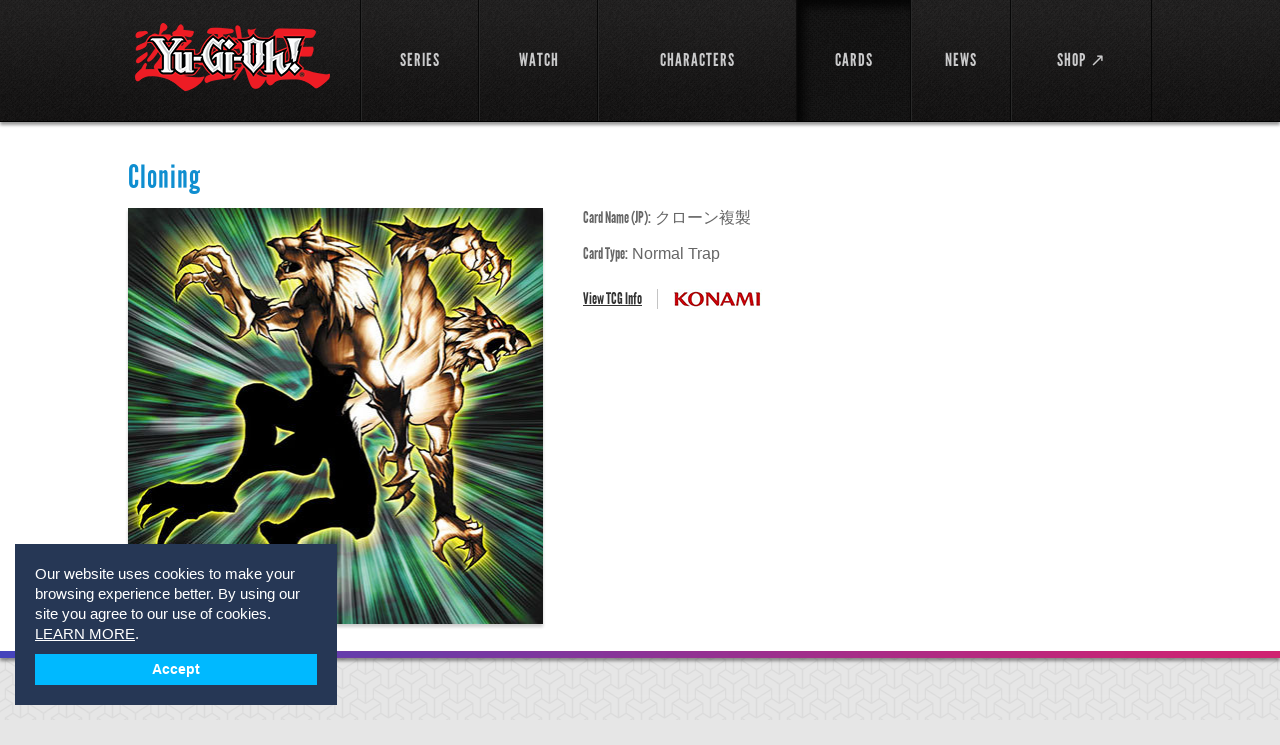

--- FILE ---
content_type: text/html; charset=utf-8
request_url: https://yugioh.com/cards/cloning
body_size: 138544
content:
<!DOCTYPE html>
<html lang="en">
<head>
  <meta charset="utf-8">
  <meta name="viewport" content="width=device-width, initial-scale=1.0">
  <title>Cloning Card Profile : Official Yu-Gi-Oh! Site</title>
<meta name="description" content="View Yu-Gi-Oh! Cloning card information and card art. Cloning Card Type: Normal Trap">
<meta name="keywords" content="cloning, yu-gi-oh! cards, yu-gi-oh! cloning card, normal trap">
  <link rel="stylesheet" media="screen" href="/assets/flexslider-d779937ea8bb8399c3c54a363af480ce6638c9421481970066d13aec9749f5d0.css" />
  <link rel="stylesheet" media="screen" href="/assets/bootstrap-custom-df9e48e03c56dcd27dc837a0e8488e48420170dff11eadee773b045f4f6042d1.css" />
  <link rel="stylesheet" media="screen" href="/assets/all-0a0a46367fd3bfa40f2a379a40346f549c3099ade21c25d529fcf2d58f0aa835.css" />
  <link rel="stylesheet" media="screen" href="/assets/users-60615c6d06d88dc0ab1abb271b4b4c2e67ab4ed32ee4f61dcd9b8b13f2caa0aa.css" />
  <link rel="stylesheet" media="screen" href="/assets/movie-28b9a5b8b08119ba411861dd6050418c1f71974430968b632c1e253e1a0f3ca2.css" />
  <link rel="stylesheet" media="screen" href="/assets/select2.min-5bf2e208740cd14b5cb70fd9504d961443909752ad60d232a96cf89fe5649cf0.css" />
  <link rel="stylesheet" media="screen" href="/assets/owl.carousel-11fd1e3fa3f933fdd81a3e56dee6429f8f3a044615e3be4d187ce865853affc6.css" />
  <link rel="stylesheet" media="screen" href="/assets/owl.theme-a2d62d9718ee32da8a61933caa5b7953d5bc80f1f191758ee0fff9471bac8601.css" />
  <link rel="stylesheet" media="screen" href="/assets/owl.transitions-6e3481385040aad66273f031e2423e8fb280a97115ddbf66f32bbffe508f254d.css" />
  <!--[if lt IE 9]>
  <link rel="stylesheet" media="screen" href="/assets/ie-ae2f4043fa6ca87a4d36034fdc4556f2a5313eeba6804752636491cdcaedee78.css" />
  <![endif]-->
  <script>
  window.fbAsyncInit = function() {
    FB.init({
      appId      : '',
      xfbml      : true,
      version    : 'v2.6'
    });
  };

  (function(d, s, id){
     var js, fjs = d.getElementsByTagName(s)[0];
     if (d.getElementById(id)) {return;}
     js = d.createElement(s); js.id = id;
     js.src = "//connect.facebook.net/en_US/sdk.js";
     fjs.parentNode.insertBefore(js, fjs);
   }(document, 'script', 'facebook-jssdk'));
</script>
  <link rel="shortcut icon" type="image/x-icon" href="/favicon.ico" />
	<script async src="https://www.googletagmanager.com/gtag/js?id=G-9Y0TW5E5LL"></script>
<script>
  window.dataLayer = window.dataLayer || [];
  function gtag(){dataLayer.push(arguments);}
  gtag('js', new Date());

  gtag('config', 'G-9Y0TW5E5LL');
</script>

  </head>
<body class="inner-page-02">
	<div id="fb-root"></div>

	<!-- wrapper -->
	<div id="wrapper">
			<!-- header -->
<header id="header">
	<div class="holder">
		<div class="mobile-nav">
			<a href="#" class="opener">link</a>
			<div class="drop">
				<nav>
					<ul>
						<li class="">
							<a href="/shows">SERIES</a>
</li>						<li class="">
							<a href="/episodes">WATCH</a>
</li>
            <!--%= render partial: 'shared/interact_submenu' %-->

						<li class="">
							<a href="/characters">CHARACTERS</a>
</li>						<li class="active">
							<a href="/cards">CARDS</a>
</li>						<li class="">
							<a href="/news">NEWS</a>
</li>						<li>
							<a target="_blank" href="https://shopyugioh.com/">SHOP ↗</a>
</li>						<li></li>					</ul>
				</nav>
			</div>
		</div>
		<!-- logo -->
		<strong class="logo"><a href="/">YuGiOh</a></strong>
		<!-- navigation -->
		<nav id="nav">
			<ul>
				<li class="">
					<a href="/shows"><span>SERIES</span></a>
</li>				<li class="">
					<a href="/episodes"><span>WATCH</span></a>
</li>
        <!--%= render partial: 'shared/interact_submenu' %-->

				<li class="">
					<a href="/characters"><span>CHARACTERS</span></a>
</li>				<li class="active">
					<a href="/cards"><span>CARDS</span></a>
</li>				<li class="">
					<a href="/news"><span>NEWS</span></a>
</li>				<li>
					<a target="_blank" href="https://shopyugioh.com/"><span>SHOP ↗</span></a>
</li>				<li></li>			</ul>
		</nav>
	</div>
</header>

		<!-- promo-section -->
		
	<!-- promo-section -->
<section class="card-promo">
	<div class="holder">
		<h1>Cloning</h1>
		<div class="promo-container">
				<img width="415" height="416" src="https://uploads3.yugioh.com/card_images/90/detail/Cloning.jpg?1374686007" />
			<div class="text-holder">
				<ul>
					<li><strong>Card Name (JP):</strong> クローン複製</li>
					<li><strong>Card Type:</strong>  Normal Trap</li>
				</ul>
				<div class="row">
						<span><a target="_blank" href="http://www.db.yugioh-card.com/yugiohdb/card_search.action?ope=2&amp;cid=5574">View TCG Info</a></span>
						<span class="logo-konami">konami</span>						
				</div>
			</div>
		</div>
	</div>
</section>


		<!-- main -->
		<div class="main-wrap ">
			<div class="" id="main">
				
<div id="main">
			<!-- content -->
			<div id="content">

				<!-- section -->
				<section class="section">
					<header>
						<h2>Appears in the following episode</h2>
						<a class="button" href="/episodes">Browse All <strong>Videos</strong></a>
					</header>
					<div class="flexslider">
	<ul class="slides">
			<li>
				<div class="items-block">								
						<article class="item">
							<a href="/yu-gi-oh/clash-in-the-coliseum-part-4/132">
								<img width="205" height="153" alt="Clash in the Coliseum, Part 4" src="https://uploads3.yugioh.com/huluim_images/episode/50122375/180.jpeg" />
								<span class="text">
									<span class="footer">
										<span>Yu-Gi-Oh! <em>S:3 Ep:35</em></span><br />
										<span class="time">Duration: 21:08</span>
									</span>
									<strong class="title">Clash in the Coliseum, Part 4</strong>
								</span>
</a>						</article>	
				</div>
			</li>
	</ul>	
</div>

				</section>

				<section class="section">
					<header>
					  <h2>Similar Cards</h2>
 					  <a class="button" href="/cards">View All <strong>Cards</strong></a>
					</header>
					<div class="flexslider">
	<ul class="slides">
			<li>
				<ul class="cards-list">
					<li>
						<a href="/cards/a-deal-with-dark-ruler">
							<img width="152" height="152" alt="A Deal with Dark Ruler" src="https://uploads4.yugioh.com/card_images/1683/list/2651.jpg?1385102159" />
						<strong>A Deal with Dark Ruler</strong>
</a>					</li>
					<li>
						<a href="/cards/a-hero-emerges">
							<img width="152" height="152" alt="A Hero Emerges" src="https://uploads4.yugioh.com/card_images/1090/list/1222.jpg?1385099024" />
						<strong>A Hero Emerges</strong>
</a>					</li>
					<li>
						<a href="/cards/acceleration-zone">
							<img width="152" height="152" alt="Acceleration Zone" src="https://uploads3.yugioh.com/card_images/3494/list/5536.jpg?1385134484" />
						<strong>Acceleration Zone</strong>
</a>					</li>
					<li>
						<a href="/cards/ace-of-wand">
							<img width="152" height="152" alt="Ace of Wand" src="https://uploads1.yugioh.com/card_images/4644/list/Ace-of-Wand.jpg?1392833181" />
						<strong>Ace of Wand</strong>
</a>					</li>
					<li>
						<a href="/cards/alert">
							<img width="152" height="152" alt="Alert" src="https://uploads3.yugioh.com/card_images/4649/list/Alert.jpg?1392833498" />
						<strong>Alert</strong>
</a>					</li>
					<li>
						<a href="/cards/amazoness-archers">
							<img width="152" height="152" alt="Amazoness Archers" src="https://uploads2.yugioh.com/card_images/1452/list/1809.jpg?1385101697" />
						<strong>Amazoness Archers</strong>
</a>					</li>
					<li>
						<a href="/cards/amber-crystal-circle">
							<img width="152" height="152" alt="Amber Crystal Circle" src="https://uploads3.yugioh.com/card_images/5305/list/Amber_Crystal_Circle.jpg?1439576673" />
						<strong>Amber Crystal Circle</strong>
</a>					</li>
					<li>
						<a href="/cards/ambush-shield">
							<img width="152" height="152" alt="Ambush Shield" src="https://uploads1.yugioh.com/card_images/1578/list/1771.jpg?1385101948" />
						<strong>Ambush Shield</strong>
</a>					</li>
				</ul>
			</li>
			<li>
				<ul class="cards-list">
					<li>
						<a href="/cards/ancient-sunshine">
							<img width="152" height="152" alt="Ancient Sunshine" src="https://uploads1.yugioh.com/card_images/4661/list/Ancient-Sunshine.jpg?1392835563" />
						<strong>Ancient Sunshine</strong>
</a>					</li>
					<li>
						<a href="/cards/angel-blast">
							<img width="152" height="152" alt="Angel Blast" src="https://uploads3.yugioh.com/card_images/5308/list/Angel_Blast.jpg?1439576873" />
						<strong>Angel Blast</strong>
</a>					</li>
					<li>
						<a href="/cards/animal-trail">
							<img width="152" height="152" alt="Animal Trail" src="https://uploads2.yugioh.com/card_images/4665/list/Animal-Trail_FL.jpg?1393434704" />
						<strong>Animal Trail</strong>
</a>					</li>
					<li>
						<a href="/cards/anti-emptiness">
							<img width="152" height="152" alt="Anti Emptiness" src="https://uploads1.yugioh.com/card_images/5309/list/Anti_Emptiness.jpg?1439576938" />
						<strong>Anti Emptiness</strong>
</a>					</li>
					<li>
						<a href="/cards/antikythira-gear">
							<img width="152" height="152" alt="Antikythira Gear" src="https://uploads2.yugioh.com/card_images/755/list/Antikythiron-gear.jpg?1380294997" />
						<strong>Antikythira Gear</strong>
</a>					</li>
					<li>
						<a href="/cards/apple-of-enlightenment">
							<img width="152" height="152" alt="Apple of Enlightenment" src="https://uploads1.yugioh.com/card_images/1442/list/1789.jpg?1385101678" />
						<strong>Apple of Enlightenment</strong>
</a>					</li>
					<li>
						<a href="/cards/armored-back">
							<img width="152" height="152" alt="Armored Back" src="https://uploads4.yugioh.com/card_images/682/list/Armord-back.jpg?1380227681" />
						<strong>Armored Back</strong>
</a>					</li>
					<li>
						<a href="/cards/attack-and-receive">
							<img width="152" height="152" alt="Attack and Receive" src="https://uploads4.yugioh.com/card_images/4078/list/4886.jpg?1385135684" />
						<strong>Attack and Receive</strong>
</a>					</li>
				</ul>
			</li>
			<li>
				<ul class="cards-list">
					<li>
						<a href="/cards/attack-guidance-armor">
							<img width="152" height="152" alt="Attack Guidance Armor" src="https://uploads2.yugioh.com/card_images/40/list/Attack-Guidance-Armor.jpg?1374096463" />
						<strong>Attack Guidance Armor</strong>
</a>					</li>
					<li>
						<a href="/cards/attack-guidance-barrier">
							<img width="152" height="152" alt="Attack Guidance Barrier" src="https://uploads4.yugioh.com/card_images/42/list/Attack-Guidance-Barrier.jpg?1374096490" />
						<strong>Attack Guidance Barrier</strong>
</a>					</li>
					<li>
						<a href="/cards/attack-reflector-unit">
							<img width="152" height="152" alt="Attack Reflector Unit" src="https://uploads3.yugioh.com/card_images/2499/list/453.jpg?1385098677" />
						<strong>Attack Reflector Unit</strong>
</a>					</li>
					<li>
						<a href="/cards/aura-armor">
							<img width="152" height="152" alt="Aura Armor" src="https://uploads3.yugioh.com/card_images/44/list/Aura-Armor.jpg?1374096536" />
						<strong>Aura Armor</strong>
</a>					</li>
					<li>
						<a href="/cards/back-attack-ambush">
							<img width="152" height="152" alt="Back Attack Ambush" src="https://uploads3.yugioh.com/card_images/3696/list/6025.jpg?1385134896" />
						<strong>Back Attack Ambush</strong>
</a>					</li>
					<li>
						<a href="/cards/backup-soldier">
							<img width="152" height="152" alt="Backup Soldier" src="https://uploads2.yugioh.com/card_images/1909/list/1310.jpg?1385102617" />
						<strong>Backup Soldier</strong>
</a>					</li>
					<li>
						<a href="/cards/barrier-wave">
							<img width="152" height="152" alt="Barrier Wave" src="https://uploads4.yugioh.com/card_images/3482/list/5966.jpg?1385134462" />
						<strong>Barrier Wave</strong>
</a>					</li>
					<li>
						<a href="/cards/baton-of-the-hero">
							<img width="152" height="152" alt="Baton of the Hero" src="https://uploads2.yugioh.com/card_images/4685/list/Baton-of-the-Hero.jpg?1393437214" />
						<strong>Baton of the Hero</strong>
</a>					</li>
				</ul>
			</li>
			<li>
				<ul class="cards-list">
					<li>
						<a href="/cards/battle-break">
							<img width="152" height="152" alt="Battle Break" src="https://uploads2.yugioh.com/card_images/670/list/Battle-break.jpg?1380227249" />
						<strong>Battle Break</strong>
</a>					</li>
					<li>
						<a href="/cards/battle-instinct">
							<img width="152" height="152" alt="Battle Instinct" src="https://uploads2.yugioh.com/card_images/4688/list/Battle-Instinct.jpg?1393438055" />
						<strong>Battle Instinct</strong>
</a>					</li>
					<li>
						<a href="/cards/battle-mania">
							<img width="152" height="152" alt="Battle Mania" src="https://uploads1.yugioh.com/card_images/3836/list/5208.jpg?1385135191" />
						<strong>Battle Mania</strong>
</a>					</li>
					<li>
						<a href="/cards/battle-return">
							<img width="152" height="152" alt="Battle Return" src="https://uploads2.yugioh.com/card_images/4072/list/5888.jpg?1385135673" />
						<strong>Battle Return</strong>
</a>					</li>
					<li>
						<a href="/cards/battle-simulation">
							<img width="152" height="152" alt="Battle Simulation" src="https://uploads3.yugioh.com/card_images/822/list/Battle-simulation.jpg?1381242458" />
						<strong>Battle Simulation</strong>
</a>					</li>
					<li>
						<a href="/cards/battle-teleportation">
							<img width="152" height="152" alt="Battle Teleportation" src="https://uploads2.yugioh.com/card_images/5316/list/Battle_Teleportation.jpg?1439577534" />
						<strong>Battle Teleportation</strong>
</a>					</li>
					<li>
						<a href="/cards/battleguard-howling">
							<img width="152" height="152" alt="Battleguard Howling" src="https://uploads1.yugioh.com/card_images/5526/list/Battleguard-Howling.png?1455814700" />
						<strong>Battleguard Howling</strong>
</a>					</li>
					<li>
						<a href="/cards/beast-burial-ritual">
							<img width="152" height="152" alt="Beast Burial Ritual" src="https://uploads3.yugioh.com/card_images/3499/list/5988.jpg?1385134494" />
						<strong>Beast Burial Ritual</strong>
</a>					</li>
				</ul>
			</li>
			<li>
				<ul class="cards-list">
					<li>
						<a href="/cards/beast-soul-swap">
							<img width="152" height="152" alt="Beast Soul Swap" src="https://uploads3.yugioh.com/card_images/1160/list/1089.jpg?1385099165" />
						<strong>Beast Soul Swap</strong>
</a>					</li>
					<li>
						<a href="/cards/beckoning-light">
							<img width="152" height="152" alt="Beckoning Light" src="https://uploads4.yugioh.com/card_images/971/list/090.jpg?1382473178" />
						<strong>Beckoning Light</strong>
</a>					</li>
					<li>
						<a href="/cards/bit-shoot">
							<img width="152" height="152" alt="Bit Shoot" src="https://uploads4.yugioh.com/card_images/4693/list/Bit-Shoot_FL.jpg?1393861729" />
						<strong>Bit Shoot</strong>
</a>					</li>
					<li>
						<a href="/cards/black-feather-beacon">
							<img width="152" height="152" alt="Black Feather Beacon" src="https://uploads2.yugioh.com/card_images/3531/list/4823.jpg?1385134558" />
						<strong>Black Feather Beacon</strong>
</a>					</li>
					<li>
						<a href="/cards/black-return">
							<img width="152" height="152" alt="Black Return" src="https://uploads3.yugioh.com/card_images/5321/list/Black_Return.jpg?1439578010" />
						<strong>Black Return</strong>
</a>					</li>
					<li>
						<a href="/cards/black-sonic">
							<img width="152" height="152" alt="Black Sonic" src="https://uploads3.yugioh.com/card_images/3651/list/5173.jpg?1385134802" />
						<strong>Black Sonic</strong>
</a>					</li>
					<li>
						<a href="/cards/black-thunder">
							<img width="152" height="152" alt="Black Thunder" src="https://uploads1.yugioh.com/card_images/3423/list/5883.jpg?1385134345" />
						<strong>Black Thunder</strong>
</a>					</li>
					<li>
						<a href="/cards/black-wing">
							<img width="152" height="152" alt="Black Wing" src="https://uploads2.yugioh.com/card_images/3496/list/5790.jpg?1385134489" />
						<strong>Black Wing</strong>
</a>					</li>
				</ul>
			</li>
			<li>
				<ul class="cards-list">
					<li>
						<a href="/cards/blackback">
							<img width="152" height="152" alt="Blackback" src="https://uploads4.yugioh.com/card_images/3498/list/5791.jpg?1385134493" />
						<strong>Blackback</strong>
</a>					</li>
					<li>
						<a href="/cards/blackboost">
							<img width="152" height="152" alt="Blackboost" src="https://uploads3.yugioh.com/card_images/1075/list/945.jpg?1385098994" />
						<strong>Blackboost</strong>
</a>					</li>
					<li>
						<a href="/cards/blackwing-boobytrap">
							<img width="152" height="152" alt="Blackwing - Boobytrap" src="https://uploads2.yugioh.com/card_images/4696/list/Blackwing---Boobytrap.jpg?1393861927" />
						<strong>Blackwing - Boobytrap</strong>
</a>					</li>
					<li>
						<a href="/cards/blasting-the-ruins">
							<img width="152" height="152" alt="Blasting the Ruins" src="https://uploads2.yugioh.com/card_images/3921/list/4900.jpg?1385135365" />
						<strong>Blasting the Ruins</strong>
</a>					</li>
					<li>
						<a href="/cards/blizzard-egg-level-5">
							<img width="152" height="152" alt="Blizzard Egg Level 5" src="https://uploads4.yugioh.com/card_images/553/list/Blizzard-egg-lv5.jpg?1380209212" />
						<strong>Blizzard Egg Level 5</strong>
</a>					</li>
					<li>
						<a href="/cards/block-lock">
							<img width="152" height="152" alt="Block Lock" src="https://uploads3.yugioh.com/card_images/3962/list/5160.jpg?1385135448" />
						<strong>Block Lock</strong>
</a>					</li>
					<li>
						<a href="/cards/blossom-bombardment">
							<img width="152" height="152" alt="Blossom Bombardment" src="https://uploads3.yugioh.com/card_images/4699/list/blossom_bombardment.jpg?1393862150" />
						<strong>Blossom Bombardment</strong>
</a>					</li>
					<li>
						<a href="/cards/bottomless-trap-hole">
							<img width="152" height="152" alt="Bottomless Trap Hole" src="https://uploads4.yugioh.com/card_images/67/list/Bottomless-Trap-Hole.jpg?1374610586" />
						<strong>Bottomless Trap Hole</strong>
</a>					</li>
				</ul>
			</li>
			<li>
				<ul class="cards-list">
					<li>
						<a href="/cards/bounzer-guard">
							<img width="152" height="152" alt="Bounzer Guard" src="https://uploads4.yugioh.com/card_images/785/list/Bounzer-Guard.jpg?1380749076" />
						<strong>Bounzer Guard</strong>
</a>					</li>
					<li>
						<a href="/cards/break-tune">
							<img width="152" height="152" alt="Break Tune" src="https://uploads2.yugioh.com/card_images/3474/list/5162.jpg?1385134446" />
						<strong>Break Tune</strong>
</a>					</li>
					<li>
						<a href="/cards/broken-blocker">
							<img width="152" height="152" alt="Broken Blocker" src="https://uploads2.yugioh.com/card_images/3640/list/5159.jpg?1385134778" />
						<strong>Broken Blocker</strong>
</a>					</li>
					<li>
						<a href="/cards/bug-switch">
							<img width="152" height="152" alt="Bug Switch" src="https://uploads4.yugioh.com/card_images/4709/list/Bug-Switch.jpg?1393862879" />
						<strong>Bug Switch</strong>
</a>					</li>
					<li>
						<a href="/cards/buried-soul-talisman">
							<img width="152" height="152" alt="Buried Soul Talisman" src="https://uploads2.yugioh.com/card_images/4713/list/Buried-Soul-Talisman.jpg?1393863133" />
						<strong>Buried Soul Talisman</strong>
</a>					</li>
					<li>
						<a href="/cards/burst-breath">
							<img width="152" height="152" alt="Burst Breath" src="https://uploads4.yugioh.com/card_images/74/list/Burst-Breath.jpg?1374611439" />
						<strong>Burst Breath</strong>
</a>					</li>
					<li>
						<a href="/cards/burst-synchro-summon">
							<img width="152" height="152" alt="Burst Synchro Summon" src="https://uploads1.yugioh.com/card_images/5332/list/Burst_Synchro_Summon.jpg?1439579025" />
						<strong>Burst Synchro Summon</strong>
</a>					</li>
					<li>
						<a href="/cards/bye-bye-damage">
							<img width="152" height="152" alt="Bye Bye Damage" src="https://uploads1.yugioh.com/card_images/470/list/bye-bye-damage.jpg?1380049234" />
						<strong>Bye Bye Damage</strong>
</a>					</li>
				</ul>
			</li>
			<li>
				<ul class="cards-list">
					<li>
						<a href="/cards/byroad-sacrifice">
							<img width="152" height="152" alt="Byroad Sacrifice" src="https://uploads1.yugioh.com/card_images/5333/list/%28new%29Byroad-Sacrifice.jpg?1439579107" />
						<strong>Byroad Sacrifice</strong>
</a>					</li>
					<li>
						<a href="/cards/call-of-the-earthbound">
							<img width="152" height="152" alt="Call of the Earthbound" src="https://uploads2.yugioh.com/card_images/2560/list/562.jpg?1385098804" />
						<strong>Call of the Earthbound</strong>
</a>					</li>
					<li>
						<a href="/cards/capture-snare">
							<img width="152" height="152" alt="Capture Snare" src="https://uploads3.yugioh.com/card_images/5335/list/Capture_Snare.jpg?1439579283" />
						<strong>Capture Snare</strong>
</a>					</li>
					<li>
						<a href="/cards/card-defense">
							<img width="152" height="152" alt="Card Defense" src="https://uploads4.yugioh.com/card_images/4720/list/Card-Defense.jpg?1393965142" />
						<strong>Card Defense</strong>
</a>					</li>
					<li>
						<a href="/cards/card-of-last-will">
							<img width="152" height="152" alt="Card of Last Will" src="https://uploads2.yugioh.com/card_images/4724/list/Card-of-last-Will-REV-FL.jpg?1393966223" />
						<strong>Card of Last Will</strong>
</a>					</li>
					<li>
						<a href="/cards/card-of-sacrifice">
							<img width="152" height="152" alt="Card of Sacrifice" src="https://uploads3.yugioh.com/card_images/3467/list/4943.jpg?1385134433" />
						<strong>Card of Sacrifice</strong>
</a>					</li>
					<li>
						<a href="/cards/castle-walls">
							<img width="152" height="152" alt="Castle Walls" src="https://uploads2.yugioh.com/card_images/79/list/Castle-Walls.jpg?1374685509" />
						<strong>Castle Walls</strong>
</a>					</li>
					<li>
						<a href="/cards/cat-confusion">
							<img width="152" height="152" alt="Cat Confusion" src="https://uploads1.yugioh.com/card_images/801/list/Cat&#39;s-Deception.jpg?1380823797" />
						<strong>Cat Confusion</strong>
</a>					</li>
				</ul>
			</li>
			<li>
				<ul class="cards-list">
					<li>
						<a href="/cards/celebration-of-creation">
							<img width="152" height="152" alt="Celebration of Creation" src="https://uploads3.yugioh.com/card_images/80/list/Celebration-of-Creation.jpg?1374685558" />
						<strong>Celebration of Creation</strong>
</a>					</li>
					<li>
						<a href="/cards/chain-arrow">
							<img width="152" height="152" alt="Chain Arrow" src="https://uploads4.yugioh.com/card_images/3723/list/6061.jpg?1385134954" />
						<strong>Chain Arrow</strong>
</a>					</li>
					<li>
						<a href="/cards/chain-destruction">
							<img width="152" height="152" alt="Chain Destruction" src="https://uploads2.yugioh.com/card_images/1389/list/1670.jpg?1385101574" />
						<strong>Chain Destruction</strong>
</a>					</li>
					<li>
						<a href="/cards/chain-of-the-underworld">
							<img width="152" height="152" alt="Chain of the Underworld" src="https://uploads3.yugioh.com/card_images/2307/list/1748.jpg?1385103423" />
						<strong>Chain of the Underworld</strong>
</a>					</li>
					<li>
						<a href="/cards/chain-whirlwind">
							<img width="152" height="152" alt="Chain Whirlwind" src="https://uploads2.yugioh.com/card_images/3654/list/5773.jpg?1385134808" />
						<strong>Chain Whirlwind</strong>
</a>					</li>
					<li>
						<a href="/cards/change-to-jet-iron">
							<img width="152" height="152" alt="Change to Jet Iron" src="https://uploads3.yugioh.com/card_images/493/list/Change!-Jet-Iron.jpg?1380142367" />
						<strong>Change to Jet Iron</strong>
</a>					</li>
					<li>
						<a href="/cards/changing-destiny">
							<img width="152" height="152" alt="Changing Destiny" src="https://uploads1.yugioh.com/card_images/5341/list/Changing_Destiny.jpg?1439579747" />
						<strong>Changing Destiny</strong>
</a>					</li>
					<li>
						<a href="/cards/chaos-barrier-field">
							<img width="152" height="152" alt="Chaos Barrier Field" src="https://uploads2.yugioh.com/card_images/83/list/Chaos-Barrier-Field-.jpg?1374685709" />
						<strong>Chaos Barrier Field</strong>
</a>					</li>
				</ul>
			</li>
			<li>
				<ul class="cards-list">
					<li>
						<a href="/cards/chaos-burst">
							<img width="152" height="152" alt="Chaos Burst" src="https://uploads3.yugioh.com/card_images/4734/list/Chaos-Burst.jpg?1393966997" />
						<strong>Chaos Burst</strong>
</a>					</li>
					<li>
						<a href="/cards/chaos-infinity">
							<img width="152" height="152" alt="Chaos Infinity" src="https://uploads2.yugioh.com/card_images/1149/list/808.jpg?1385099145" />
						<strong>Chaos Infinity</strong>
</a>					</li>
					<li>
						<a href="/cards/chaos-life">
							<img width="152" height="152" alt="Chaos Life" src="https://uploads2.yugioh.com/card_images/5344/list/Chaos_Life.jpg?1439579937" />
						<strong>Chaos Life</strong>
</a>					</li>
					<li>
						<a href="/cards/chasm-of-spikes">
							<img width="152" height="152" alt="Chasm of Spikes" src="https://uploads3.yugioh.com/card_images/4739/list/Chasm-of-Spikes.jpg?1393967349" />
						<strong>Chasm of Spikes</strong>
</a>					</li>
					<li>
						<a href="/cards/chronomaly-ley-line-power">
							<img width="152" height="152" alt="Chronomaly Ley Line Power" src="https://uploads2.yugioh.com/card_images/759/list/Ooparts-ray-line-power.jpg?1380295178" />
						<strong>Chronomaly Ley Line Power</strong>
</a>					</li>
					<li>
						<a href="/cards/chthonian-blast">
							<img width="152" height="152" alt="Chthonian Blast" src="https://uploads2.yugioh.com/card_images/4331/list/Chthonian-Blast.jpg?1386955822" />
						<strong>Chthonian Blast</strong>
</a>					</li>
					<li>
						<a href="/cards/chthonian-polymer">
							<img width="152" height="152" alt="Chthonian Polymer" src="https://uploads3.yugioh.com/card_images/4725/list/Chthonian-Polymer.jpg?1393966349" />
						<strong>Chthonian Polymer</strong>
</a>					</li>
					<li>
						<a href="/cards/class-change">
							<img width="152" height="152" alt="Class Change" src="https://uploads2.yugioh.com/card_images/4087/list/5450.jpg?1385135703" />
						<strong>Class Change</strong>
</a>					</li>
				</ul>
			</li>
			<li>
				<ul class="cards-list">
					<li>
						<a href="/cards/clay-charge">
							<img width="152" height="152" alt="Clay Charge" src="https://uploads4.yugioh.com/card_images/4747/list/Clay-Charge_FL.jpg?1394560279" />
						<strong>Clay Charge</strong>
</a>					</li>
					<li>
						<a href="/cards/clean-barrier-clear-force">
							<img width="152" height="152" alt="Clean Barrier - Clear Force" src="https://uploads3.yugioh.com/card_images/674/list/Ketupekinobaria-clear-force.jpg?1380227375" />
						<strong>Clean Barrier - Clear Force</strong>
</a>					</li>
					<li>
						<a href="/cards/climactic-barricade">
							<img width="152" height="152" alt="Climactic Barricade" src="https://uploads3.yugioh.com/card_images/3566/list/5874.jpg?1385134628" />
						<strong>Climactic Barricade</strong>
</a>					</li>
					<li>
						<a href="/cards/cocoon-veil">
							<img width="152" height="152" alt="Cocoon Veil" src="https://uploads2.yugioh.com/card_images/4633/list/%28new%29Cocoon-Veil.jpg?1392827562" />
						<strong>Cocoon Veil</strong>
</a>					</li>
					<li>
						<a href="/cards/collected-power">
							<img width="152" height="152" alt="Collected Power" src="https://uploads1.yugioh.com/card_images/1395/list/1676.jpg?1385101586" />
						<strong>Collected Power</strong>
</a>					</li>
					<li>
						<a href="/cards/commander-of-swords">
							<img width="152" height="152" alt="Commander of Swords" src="https://uploads3.yugioh.com/card_images/4753/list/Commander-of-Swords.jpg?1394560866" />
						<strong>Commander of Swords</strong>
</a>					</li>
					<li>
						<a href="/cards/common-sacrifice">
							<img width="152" height="152" alt="Common Sacrifice" src="https://uploads2.yugioh.com/card_images/4754/list/Common-Sacrifice.jpg?1394560915" />
						<strong>Common Sacrifice</strong>
</a>					</li>
					<li>
						<a href="/cards/compensation-exchange">
							<img width="152" height="152" alt="Compensation Exchange" src="https://uploads4.yugioh.com/card_images/551/list/Daisiyou-koukan.jpg?1380209083" />
						<strong>Compensation Exchange</strong>
</a>					</li>
				</ul>
			</li>
			<li>
				<ul class="cards-list">
					<li>
						<a href="/cards/compensation-mediation">
							<img width="152" height="152" alt="Compensation Mediation" src="https://uploads2.yugioh.com/card_images/1448/list/1800.jpg?1385101690" />
						<strong>Compensation Mediation</strong>
</a>					</li>
					<li>
						<a href="/cards/compulsory-evacuation-device">
							<img width="152" height="152" alt="Compulsory Evacuation Device" src="https://uploads2.yugioh.com/card_images/4755/list/Compulsory-Evacuation-Device_FL.jpg?1394560973" />
						<strong>Compulsory Evacuation Device</strong>
</a>					</li>
					<li>
						<a href="/cards/confusion-chaff">
							<img width="152" height="152" alt="Confusion Chaff" src="https://uploads1.yugioh.com/card_images/4066/list/5423.jpg?1385135661" />
						<strong>Confusion Chaff</strong>
</a>					</li>
					<li>
						<a href="/cards/contaminated-earth">
							<img width="152" height="152" alt="Contaminated Earth" src="https://uploads3.yugioh.com/card_images/3421/list/4873.jpg?1385134341" />
						<strong>Contaminated Earth</strong>
</a>					</li>
					<li>
						<a href="/cards/convert-ghost">
							<img width="152" height="152" alt="Convert Ghost" src="https://uploads2.yugioh.com/card_images/3620/list/5725.jpg?1385134738" />
						<strong>Convert Ghost</strong>
</a>					</li>
					<li>
						<a href="/cards/cosmic-blast">
							<img width="152" height="152" alt="Cosmic Blast" src="https://uploads4.yugioh.com/card_images/3426/list/5428.jpg?1385134351" />
						<strong>Cosmic Blast</strong>
</a>					</li>
					<li>
						<a href="/cards/counter-spice-cumin">
							<img width="152" height="152" alt="Counter Spice Cumin" src="https://uploads3.yugioh.com/card_images/4520/list/Counter-Spice_Kumin_FL.jpg?1389127220" />
						<strong>Counter Spice Cumin</strong>
</a>					</li>
					<li>
						<a href="/cards/counterattack-beacon">
							<img width="152" height="152" alt="Counterattack Beacon" src="https://uploads4.yugioh.com/card_images/4010/list/5003.jpg?1385135546" />
						<strong>Counterattack Beacon</strong>
</a>					</li>
				</ul>
			</li>
			<li>
				<ul class="cards-list">
					<li>
						<a href="/cards/counterattack">
							<img width="152" height="152" alt="Counterattack!" src="https://uploads2.yugioh.com/card_images/4759/list/Counterattack!_FL.jpg?1394561245" />
						<strong>Counterattack!</strong>
</a>					</li>
					<li>
						<a href="/cards/counterforce">
							<img width="152" height="152" alt="Counterforce" src="https://uploads4.yugioh.com/card_images/5352/list/Counterforce-USA.jpg?1439580630" />
						<strong>Counterforce</strong>
</a>					</li>
					<li>
						<a href="/cards/courageous-heart">
							<img width="152" height="152" alt="Courageous Heart" src="https://uploads4.yugioh.com/card_images/823/list/Brave-heart.jpg?1381243342" />
						<strong>Courageous Heart</strong>
</a>					</li>
					<li>
						<a href="/cards/crest-burn">
							<img width="152" height="152" alt="Crest Burn" src="https://uploads3.yugioh.com/card_images/4762/list/Crest-Burn.jpg?1394561537" />
						<strong>Crest Burn</strong>
</a>					</li>
					<li>
						<a href="/cards/crime-and-punishment">
							<img width="152" height="152" alt="Crime and Punishment" src="https://uploads1.yugioh.com/card_images/4763/list/Crime-and-Punishment.jpg?1394561586" />
						<strong>Crime and Punishment</strong>
</a>					</li>
					<li>
						<a href="/cards/cross-heart">
							<img width="152" height="152" alt="Cross Heart" src="https://uploads4.yugioh.com/card_images/4765/list/cross-heart-copy.jpg?1394561687" />
						<strong>Cross Heart</strong>
</a>					</li>
					<li>
						<a href="/cards/crossline-counter">
							<img width="152" height="152" alt="Crossline Counter" src="https://uploads3.yugioh.com/card_images/5353/list/Crossline_Counter.jpg?1439580690" />
						<strong>Crossline Counter</strong>
</a>					</li>
					<li>
						<a href="/cards/crush-card-virus">
							<img width="152" height="152" alt="Crush Card Virus" src="https://uploads1.yugioh.com/card_images/1586/list/1810.jpg?1385101964" />
						<strong>Crush Card Virus</strong>
</a>					</li>
				</ul>
			</li>
			<li>
				<ul class="cards-list">
					<li>
						<a href="/cards/crush-star">
							<img width="152" height="152" alt="Crush Star" src="https://uploads4.yugioh.com/card_images/5354/list/Crush_Star.jpg?1439580768" />
						<strong>Crush Star</strong>
</a>					</li>
					<li>
						<a href="/cards/crystal-fortress">
							<img width="152" height="152" alt="Crystal Fortress" src="https://uploads3.yugioh.com/card_images/5357/list/Crystal_Fortress.jpg?1439580922" />
						<strong>Crystal Fortress</strong>
</a>					</li>
					<li>
						<a href="/cards/crystal-pair">
							<img width="152" height="152" alt="Crystal Pair" src="https://uploads2.yugioh.com/card_images/5358/list/Crystal_Pair.jpg?1439580968" />
						<strong>Crystal Pair</strong>
</a>					</li>
					<li>
						<a href="/cards/crystal-veil">
							<img width="152" height="152" alt="Crystal Veil" src="https://uploads3.yugioh.com/card_images/3439/list/5447.jpg?1385134378" />
						<strong>Crystal Veil</strong>
</a>					</li>
					<li>
						<a href="/cards/curse-transfer">
							<img width="152" height="152" alt="Curse Transfer" src="https://uploads4.yugioh.com/card_images/4770/list/Curse-Transfer-FL-rev.jpg?1394728862" />
						<strong>Curse Transfer</strong>
</a>					</li>
					<li>
						<a href="/cards/cursed-waters-level-3">
							<img width="152" height="152" alt="Cursed Waters Level 3" src="https://uploads2.yugioh.com/card_images/2425/list/585.jpg?1385098521" />
						<strong>Cursed Waters Level 3</strong>
</a>					</li>
					<li>
						<a href="/cards/cyber-repairer">
							<img width="152" height="152" alt="Cyber Repairer" src="https://uploads3.yugioh.com/card_images/4774/list/Cyber-Repairer_FL.jpg?1394729108" />
						<strong>Cyber Repairer</strong>
</a>					</li>
					<li>
						<a href="/cards/d-boost">
							<img width="152" height="152" alt="D - Boost" src="https://uploads2.yugioh.com/card_images/4776/list/D-Boost_FL.jpg?1394729231" />
						<strong>D - Boost</strong>
</a>					</li>
				</ul>
			</li>
			<li>
				<ul class="cards-list">
					<li>
						<a href="/cards/d-chain">
							<img width="152" height="152" alt="D - Chain" src="https://uploads2.yugioh.com/card_images/3293/list/3712.jpg?1385127936" />
						<strong>D - Chain</strong>
</a>					</li>
					<li>
						<a href="/cards/d-shield">
							<img width="152" height="152" alt="D - Shield" src="https://uploads4.yugioh.com/card_images/2453/list/372.jpg?1385098582" />
						<strong>D - Shield</strong>
</a>					</li>
					<li>
						<a href="/cards/d-time">
							<img width="152" height="152" alt="D - Time" src="https://uploads3.yugioh.com/card_images/2409/list/374.jpg?1385098489" />
						<strong>D - Time</strong>
</a>					</li>
					<li>
						<a href="/cards/d2-shield">
							<img width="152" height="152" alt="D2 Shield" src="https://uploads1.yugioh.com/card_images/3650/list/5766.jpg?1385134799" />
						<strong>D2 Shield</strong>
</a>					</li>
					<li>
						<a href="/cards/damage-condenser">
							<img width="152" height="152" alt="Damage Condenser" src="https://uploads3.yugioh.com/card_images/2471/list/452.jpg?1385098617" />
						<strong>Damage Condenser</strong>
</a>					</li>
					<li>
						<a href="/cards/damage-diet">
							<img width="152" height="152" alt="Damage Diet" src="https://uploads4.yugioh.com/card_images/550/list/Damage-diet.jpg?1380209046" />
						<strong>Damage Diet</strong>
</a>					</li>
					<li>
						<a href="/cards/damage-eraser">
							<img width="152" height="152" alt="Damage Eraser" src="https://uploads3.yugioh.com/card_images/5367/list/Damage_Eraser.jpg?1439585828" />
						<strong>Damage Eraser</strong>
</a>					</li>
					<li>
						<a href="/cards/damage-lance">
							<img width="152" height="152" alt="Damage Lance" src="https://uploads1.yugioh.com/card_images/4786/list/Damage-Lance.jpg?1394743105" />
						<strong>Damage Lance</strong>
</a>					</li>
				</ul>
			</li>
			<li>
				<ul class="cards-list">
					<li>
						<a href="/cards/damage-summon">
							<img width="152" height="152" alt="Damage Summon" src="https://uploads3.yugioh.com/card_images/5368/list/Damage_Summon.jpg?1439586054" />
						<strong>Damage Summon</strong>
</a>					</li>
					<li>
						<a href="/cards/damage-vaccine-max">
							<img width="152" height="152" alt="Damage Vaccine Ω MAX" src="https://uploads1.yugioh.com/card_images/486/list/damage-vaccine-max.jpg?1380141803" />
						<strong>Damage Vaccine Ω MAX</strong>
</a>					</li>
					<li>
						<a href="/cards/dance-of-the-guardian">
							<img width="152" height="152" alt="Dance of the Guardian" src="https://uploads2.yugioh.com/card_images/622/list/Dance-of-the-Master-of-the-Guard.jpg?1380221171" />
						<strong>Dance of the Guardian</strong>
</a>					</li>
					<li>
						<a href="/cards/dark-computer-virus">
							<img width="152" height="152" alt="Dark Computer Virus" src="https://uploads2.yugioh.com/card_images/4791/list/Dark-Computer-Virus_FL.jpg?1394743389" />
						<strong>Dark Computer Virus</strong>
</a>					</li>
					<li>
						<a href="/cards/dark-illusion">
							<img width="152" height="152" alt="Dark Illusion" src="https://uploads3.yugioh.com/card_images/2524/list/269.jpg?1385098729" />
						<strong>Dark Illusion</strong>
</a>					</li>
					<li>
						<a href="/cards/dark-magic-retribution">
							<img width="152" height="152" alt="Dark Magic Retribution" src="https://uploads1.yugioh.com/card_images/4804/list/Dark-Magic-Retribution_FL.jpg?1395076625" />
						<strong>Dark Magic Retribution</strong>
</a>					</li>
					<li>
						<a href="/cards/dark-matter">
							<img width="152" height="152" alt="Dark Matter" src="https://uploads4.yugioh.com/card_images/3910/list/5290.jpg?1385135342" />
						<strong>Dark Matter</strong>
</a>					</li>
					<li>
						<a href="/cards/dark-scorpion-combination">
							<img width="152" height="152" alt="Dark Scorpion Combination" src="https://uploads1.yugioh.com/card_images/1329/list/2725.jpg?1385101455" />
						<strong>Dark Scorpion Combination</strong>
</a>					</li>
				</ul>
			</li>
			<li>
				<ul class="cards-list">
					<li>
						<a href="/cards/dark-spirit-of-the-silent">
							<img width="152" height="152" alt="Dark Spirit of the Silent" src="https://uploads1.yugioh.com/card_images/960/list/073.jpg?1382472604" />
						<strong>Dark Spirit of the Silent</strong>
</a>					</li>
					<li>
						<a href="/cards/dark-tournament">
							<img width="152" height="152" alt="Dark Tournament" src="https://uploads1.yugioh.com/card_images/5375/list/Dark_Tournament.jpg?1439915188" />
						<strong>Dark Tournament</strong>
</a>					</li>
					<li>
						<a href="/cards/debris-station">
							<img width="152" height="152" alt="Debris Station" src="https://uploads3.yugioh.com/card_images/5377/list/Debris_Station.jpg?1439915343" />
						<strong>Debris Station</strong>
</a>					</li>
					<li>
						<a href="/cards/defenders-intersect">
							<img width="152" height="152" alt="Defenders Intersect" src="https://uploads3.yugioh.com/card_images/3648/list/5764.jpg?1385134795" />
						<strong>Defenders Intersect</strong>
</a>					</li>
					<li>
						<a href="/cards/defense-paralysis">
							<img width="152" height="152" alt="Defense Paralysis" src="https://uploads3.yugioh.com/card_images/4817/list/Defense-Paralysis-CardFL.jpg?1395081410" />
						<strong>Defense Paralysis</strong>
</a>					</li>
					<li>
						<a href="/cards/delta-crow-anti-reverse">
							<img width="152" height="152" alt="Delta Crow - Anti Reverse" src="https://uploads4.yugioh.com/card_images/4820/list/Delta-Crow---Anti-Reverse.jpg?1395081561" />
						<strong>Delta Crow - Anti Reverse</strong>
</a>					</li>
					<li>
						<a href="/cards/delta-reactor">
							<img width="152" height="152" alt="Delta Reactor" src="https://uploads3.yugioh.com/card_images/3396/list/5246.jpg?1385134292" />
						<strong>Delta Reactor</strong>
</a>					</li>
					<li>
						<a href="/cards/descending-lost-star">
							<img width="152" height="152" alt="Descending Lost Star" src="https://uploads2.yugioh.com/card_images/3719/list/5047.jpg?1385134946" />
						<strong>Descending Lost Star</strong>
</a>					</li>
				</ul>
			</li>
			<li>
				<ul class="cards-list">
					<li>
						<a href="/cards/desperate-tag">
							<img width="152" height="152" alt="Desperate Tag" src="https://uploads2.yugioh.com/card_images/3673/list/5997.jpg?1385134847" />
						<strong>Desperate Tag</strong>
</a>					</li>
					<li>
						<a href="/cards/destiny-mirage">
							<img width="152" height="152" alt="Destiny Mirage" src="https://uploads4.yugioh.com/card_images/2812/list/3714.jpg?1385127027" />
						<strong>Destiny Mirage</strong>
</a>					</li>
					<li>
						<a href="/cards/destiny-signal">
							<img width="152" height="152" alt="Destiny Signal" src="https://uploads3.yugioh.com/card_images/2498/list/373.jpg?1385098675" />
						<strong>Destiny Signal</strong>
</a>					</li>
					<li>
						<a href="/cards/destruct-potion">
							<img width="152" height="152" alt="Destruct Potion" src="https://uploads3.yugioh.com/card_images/5382/list/Destruct-Potion.jpg?1439915787" />
						<strong>Destruct Potion</strong>
</a>					</li>
					<li>
						<a href="/cards/destruction-of-destiny">
							<img width="152" height="152" alt="Destruction of Destiny" src="https://uploads2.yugioh.com/card_images/2567/list/375.jpg?1385098819" />
						<strong>Destruction of Destiny</strong>
</a>					</li>
					<li>
						<a href="/cards/different-dimension-barrier-lost-force">
							<img width="152" height="152" alt="Different Dimension Barrier - Lost Force" src="https://uploads1.yugioh.com/card_images/4825/list/Different-Dimension-Barrier---Lost-Force.jpg?1395254442" />
						<strong>Different Dimension Barrier - Lost Force</strong>
</a>					</li>
					<li>
						<a href="/cards/dimension-equilibrium">
							<img width="152" height="152" alt="Dimension Equilibrium" src="https://uploads2.yugioh.com/card_images/3671/list/5993.jpg?1385134843" />
						<strong>Dimension Equilibrium</strong>
</a>					</li>
					<li>
						<a href="/cards/dimension-trap">
							<img width="152" height="152" alt="Dimension Trap" src="https://uploads3.yugioh.com/card_images/3537/list/6039.jpg?1385134570" />
						<strong>Dimension Trap</strong>
</a>					</li>
				</ul>
			</li>
			<li>
				<ul class="cards-list">
					<li>
						<a href="/cards/dimension-voyage">
							<img width="152" height="152" alt="Dimension Voyage" src="https://uploads2.yugioh.com/card_images/4826/list/Dimension-Voyage.jpg?1395254686" />
						<strong>Dimension Voyage</strong>
</a>					</li>
					<li>
						<a href="/cards/dimensional-prison">
							<img width="152" height="152" alt="Dimensional Prison" src="https://uploads2.yugioh.com/card_images/5388/list/Dimensional_Prison.jpg?1439916286" />
						<strong>Dimensional Prison</strong>
</a>					</li>
					<li>
						<a href="/cards/disgraceful-charity">
							<img width="152" height="152" alt="Disgraceful Charity" src="https://uploads2.yugioh.com/card_images/4829/list/Disgraceful-CharityJP.jpg?1395255302" />
						<strong>Disgraceful Charity</strong>
</a>					</li>
					<li>
						<a href="/cards/doble-passe">
							<img width="152" height="152" alt="Doble Passe" src="https://uploads1.yugioh.com/card_images/1309/list/1194.jpg?1385099465" />
						<strong>Doble Passe</strong>
</a>					</li>
					<li>
						<a href="/cards/dodge-roll">
							<img width="152" height="152" alt="Dodge Roll" src="https://uploads3.yugioh.com/card_images/4836/list/Dodge-Roll.jpg?1395256002" />
						<strong>Dodge Roll</strong>
</a>					</li>
					<li>
						<a href="/cards/doom-ray">
							<img width="152" height="152" alt="Doom Ray" src="https://uploads2.yugioh.com/card_images/4839/list/Dooms-Ray.jpg?1395256133" />
						<strong>Doom Ray</strong>
</a>					</li>
					<li>
						<a href="/cards/dormant-volcano">
							<img width="152" height="152" alt="Dormant Volcano" src="https://uploads3.yugioh.com/card_images/4840/list/Dormant-Volcano_FL.jpg?1395256206" />
						<strong>Dormant Volcano</strong>
</a>					</li>
					<li>
						<a href="/cards/double-magical-arm-bind">
							<img width="152" height="152" alt="Double Magical Arm Bind" src="https://uploads3.yugioh.com/card_images/2372/list/1741.jpg?1385103555" />
						<strong>Double Magical Arm Bind</strong>
</a>					</li>
				</ul>
			</li>
			<li>
				<ul class="cards-list">
					<li>
						<a href="/cards/double-tribute">
							<img width="152" height="152" alt="Double Tribute" src="https://uploads4.yugioh.com/card_images/4093/list/5306.jpg?1385135714" />
						<strong>Double Tribute</strong>
</a>					</li>
					<li>
						<a href="/cards/double-type-rescue">
							<img width="152" height="152" alt="Double Type Rescue" src="https://uploads3.yugioh.com/card_images/4131/list/5755.jpg?1385135791" />
						<strong>Double Type Rescue</strong>
</a>					</li>
					<li>
						<a href="/cards/down-burst">
							<img width="152" height="152" alt="Down Burst" src="https://uploads2.yugioh.com/card_images/3802/list/5754.jpg?1385135120" />
						<strong>Down Burst</strong>
</a>					</li>
					<li>
						<a href="/cards/dowsing-point">
							<img width="152" height="152" alt="Dowsing Point" src="https://uploads1.yugioh.com/card_images/4845/list/Dowsing-Point.jpg?1395257562" />
						<strong>Dowsing Point</strong>
</a>					</li>
					<li>
						<a href="/cards/draining-shield">
							<img width="152" height="152" alt="Draining Shield" src="https://uploads1.yugioh.com/card_images/953/list/059.jpg?1382472381" />
						<strong>Draining Shield</strong>
</a>					</li>
					<li>
						<a href="/cards/dramatic-crossroads">
							<img width="152" height="152" alt="Dramatic Crossroads" src="https://uploads1.yugioh.com/card_images/1296/list/1181.jpg?1385099440" />
						<strong>Dramatic Crossroads</strong>
</a>					</li>
					<li>
						<a href="/cards/draw-blast">
							<img width="152" height="152" alt="Draw Blast" src="https://uploads2.yugioh.com/card_images/5392/list/Draw-Blast.jpg?1439931443" />
						<strong>Draw Blast</strong>
</a>					</li>
					<li>
						<a href="/cards/driving-snow">
							<img width="152" height="152" alt="Driving Snow" src="https://uploads4.yugioh.com/card_images/3326/list/4663.jpg?1385128003" />
						<strong>Driving Snow</strong>
</a>					</li>
				</ul>
			</li>
			<li>
				<ul class="cards-list">
					<li>
						<a href="/cards/dromi-the-sacred-shackles">
							<img width="152" height="152" alt="Dromi the Sacred Shackles" src="https://uploads3.yugioh.com/card_images/4857/list/Dromi-the-Sacred-Shackles.jpg?1395692146" />
						<strong>Dromi the Sacred Shackles</strong>
</a>					</li>
					<li>
						<a href="/cards/drop-off">
							<img width="152" height="152" alt="Drop Off" src="https://uploads2.yugioh.com/card_images/1886/list/1781.jpg?1385102572" />
						<strong>Drop Off</strong>
</a>					</li>
					<li>
						<a href="/cards/dummy-marker">
							<img width="152" height="152" alt="Dummy Marker" src="https://uploads4.yugioh.com/card_images/5394/list/Dummy-Marker.jpg?1439931608" />
						<strong>Dummy Marker</strong>
</a>					</li>
					<li>
						<a href="/cards/dust-tornado">
							<img width="152" height="152" alt="Dust Tornado" src="https://uploads4.yugioh.com/card_images/453/list/5DS2-EN034-Dust-Tornado.jpg?1375218175" />
						<strong>Dust Tornado</strong>
</a>					</li>
					<li>
						<a href="/cards/earthbound-release">
							<img width="152" height="152" alt="Earthbound Release" src="https://uploads4.yugioh.com/card_images/4156/list/4988.jpg?1385135841" />
						<strong>Earthbound Release</strong>
</a>					</li>
					<li>
						<a href="/cards/earthshaker">
							<img width="152" height="152" alt="Earthshaker" src="https://uploads2.yugioh.com/card_images/132/list/Earthshaker.jpg?1374697819" />
						<strong>Earthshaker</strong>
</a>					</li>
					<li>
						<a href="/cards/ebon-arrow">
							<img width="152" height="152" alt="Ebon Arrow" src="https://uploads2.yugioh.com/card_images/3484/list/5175.jpg?1385134467" />
						<strong>Ebon Arrow</strong>
</a>					</li>
					<li>
						<a href="/cards/echo-mirror">
							<img width="152" height="152" alt="Echo Mirror" src="https://uploads4.yugioh.com/card_images/4863/list/Echo-Mirror.jpg?1395692845" />
						<strong>Echo Mirror</strong>
</a>					</li>
				</ul>
			</li>
			<li>
				<ul class="cards-list">
					<li>
						<a href="/cards/edge-hammer">
							<img width="152" height="152" alt="Edge Hammer" src="https://uploads3.yugioh.com/card_images/4864/list/Edge-Hammer.jpg?1395692896" />
						<strong>Edge Hammer</strong>
</a>					</li>
					<li>
						<a href="/cards/elegant-light-lv4">
							<img width="152" height="152" alt="Elegant Light LV4" src="https://uploads1.yugioh.com/card_images/4741/list/Elegant-Light-LV4_FL.jpg?1394553710" />
						<strong>Elegant Light LV4</strong>
</a>					</li>
					<li>
						<a href="/cards/elemental-burst">
							<img width="152" height="152" alt="Elemental Burst" src="https://uploads1.yugioh.com/card_images/4867/list/elemental-burst.jpg?1395693142" />
						<strong>Elemental Burst</strong>
</a>					</li>
					<li>
						<a href="/cards/elemental-mirage">
							<img width="152" height="152" alt="Elemental Mirage" src="https://uploads2.yugioh.com/card_images/4869/list/Elemental-Mirage_FL.jpg?1395693257" />
						<strong>Elemental Mirage</strong>
</a>					</li>
					<li>
						<a href="/cards/elemental-recharge">
							<img width="152" height="152" alt="Elemental Recharge" src="https://uploads3.yugioh.com/card_images/2386/list/376.jpg?1385098443" />
						<strong>Elemental Recharge</strong>
</a>					</li>
					<li>
						<a href="/cards/emperors-staff">
							<img width="152" height="152" alt="Emperor&#39;s Staff" src="https://uploads4.yugioh.com/card_images/5395/list/Emperor&#39;s_Staff.jpg?1439931726" />
						<strong>Emperor&#39;s Staff</strong>
</a>					</li>
					<li>
						<a href="/cards/empresss-crown">
							<img width="152" height="152" alt="Empress&#39;s Crown" src="https://uploads3.yugioh.com/card_images/5396/list/Empress&#39;s_Crown.jpg?1439931775" />
						<strong>Empress&#39;s Crown</strong>
</a>					</li>
					<li>
						<a href="/cards/enlightenment">
							<img width="152" height="152" alt="Enlightenment" src="https://uploads4.yugioh.com/card_images/3455/list/4926.jpg?1385134410" />
						<strong>Enlightenment</strong>
</a>					</li>
				</ul>
			</li>
			<li>
				<ul class="cards-list">
					<li>
						<a href="/cards/equip-shot">
							<img width="152" height="152" alt="Equip Shot" src="https://uploads3.yugioh.com/card_images/3490/list/5526.jpg?1385134477" />
						<strong>Equip Shot</strong>
</a>					</li>
					<li>
						<a href="/cards/escape-lure">
							<img width="152" height="152" alt="Escape Lure" src="https://uploads4.yugioh.com/card_images/917/list/%E3%82%A8%E3%82%B9%E3%82%B1%E3%83%BC%E3%83%97%E3%83%BB%E3%83%AB%E3%82%A2%E3%83%BC.jpg?1382388401" />
						<strong>Escape Lure</strong>
</a>					</li>
					<li>
						<a href="/cards/eternal-dread">
							<img width="152" height="152" alt="Eternal Dread" src="https://uploads2.yugioh.com/card_images/4637/list/%28new%29Eternal-Dread.jpg?1392827840" />
						<strong>Eternal Dread</strong>
</a>					</li>
					<li>
						<a href="/cards/exchange-of-the-spirit">
							<img width="152" height="152" alt="Exchange of the Spirit" src="https://uploads3.yugioh.com/card_images/4878/list/Exchange-of-the-Spirit.jpg?1396453086" />
						<strong>Exchange of the Spirit</strong>
</a>					</li>
					<li>
						<a href="/cards/explosion-wing">
							<img width="152" height="152" alt="Explosion Wing" src="https://uploads3.yugioh.com/card_images/4879/list/EXplosion-Wing.jpg?1396453142" />
						<strong>Explosion Wing</strong>
</a>					</li>
					<li>
						<a href="/cards/explosive-breakout">
							<img width="152" height="152" alt="Explosive Breakout" src="https://uploads3.yugioh.com/card_images/5403/list/Explosive_Breakout.jpg?1439932455" />
						<strong>Explosive Breakout</strong>
</a>					</li>
					<li>
						<a href="/cards/extinction-fist">
							<img width="152" height="152" alt="Extinction Fist" src="https://uploads2.yugioh.com/card_images/1567/list/1725.jpg?1385101927" />
						<strong>Extinction Fist</strong>
</a>					</li>
					<li>
						<a href="/cards/extreme-pressure-power">
							<img width="152" height="152" alt="Extreme Pressure Power" src="https://uploads2.yugioh.com/card_images/770/list/Chiyou-suiatsu.jpg?1380295755" />
						<strong>Extreme Pressure Power</strong>
</a>					</li>
				</ul>
			</li>
			<li>
				<ul class="cards-list">
					<li>
						<a href="/cards/eye-of-ujat">
							<img width="152" height="152" alt="Eye of Ujat" src="https://uploads2.yugioh.com/card_images/4881/list/Eye-of-Ujat.jpg?1396453233" />
						<strong>Eye of Ujat</strong>
</a>					</li>
					<li>
						<a href="/cards/fairy-wind">
							<img width="152" height="152" alt="Fairy Wind" src="https://uploads2.yugioh.com/card_images/3559/list/6075.jpg?1385134614" />
						<strong>Fairy Wind</strong>
</a>					</li>
					<li>
						<a href="/cards/fairys-hand-mirror">
							<img width="152" height="152" alt="Fairy&#39;s Hand Mirror" src="https://uploads4.yugioh.com/card_images/1396/list/1678.jpg?1385101588" />
						<strong>Fairy&#39;s Hand Mirror</strong>
</a>					</li>
					<li>
						<a href="/cards/fake-explosion">
							<img width="152" height="152" alt="Fake Explosion" src="https://uploads1.yugioh.com/card_images/3633/list/5148.jpg?1385134765" />
						<strong>Fake Explosion</strong>
</a>					</li>
					<li>
						<a href="/cards/fake-feather">
							<img width="152" height="152" alt="Fake Feather" src="https://uploads4.yugioh.com/card_images/4883/list/Fake-Feather.jpg?1396454687" />
						<strong>Fake Feather</strong>
</a>					</li>
					<li>
						<a href="/cards/fake-form">
							<img width="152" height="152" alt="Fake Form" src="https://uploads1.yugioh.com/card_images/927/list/%E3%83%95%E3%82%A7%E3%82%A4%E3%82%AF%E3%83%BB%E3%83%95%E3%82%A9%E3%83%BC%E3%83%A0.jpg?1382388953" />
						<strong>Fake Form</strong>
</a>					</li>
					<li>
						<a href="/cards/fake-trap">
							<img width="152" height="152" alt="Fake Trap" src="https://uploads2.yugioh.com/card_images/2092/list/1380.jpg?1385102986" />
						<strong>Fake Trap</strong>
</a>					</li>
					<li>
						<a href="/cards/fiend-cannon">
							<img width="152" height="152" alt="Fiend Cannon" src="https://uploads3.yugioh.com/card_images/5406/list/Fiend_Cannon.jpg?1439932794" />
						<strong>Fiend Cannon</strong>
</a>					</li>
				</ul>
			</li>
			<li>
				<ul class="cards-list">
					<li>
						<a href="/cards/final-fusion">
							<img width="152" height="152" alt="Final Fusion" src="https://uploads4.yugioh.com/card_images/4889/list/Final-Fusion_FL.jpg?1396455104" />
						<strong>Final Fusion</strong>
</a>					</li>
					<li>
						<a href="/cards/final-offering">
							<img width="152" height="152" alt="Final Offering" src="https://uploads2.yugioh.com/card_images/543/list/Last-entrust.jpg?1380208281" />
						<strong>Final Offering</strong>
</a>					</li>
					<li>
						<a href="/cards/final-penalty">
							<img width="152" height="152" alt="Final Penalty" src="https://uploads4.yugioh.com/card_images/4080/list/5896.jpg?1385135688" />
						<strong>Final Penalty</strong>
</a>					</li>
					<li>
						<a href="/cards/fish-rain">
							<img width="152" height="152" alt="Fish Rain" src="https://uploads1.yugioh.com/card_images/528/list/Fish-rain.jpg?1380144497" />
						<strong>Fish Rain</strong>
</a>					</li>
					<li>
						<a href="/cards/flame-egg-level-5">
							<img width="152" height="152" alt="Flame Egg Level 5" src="https://uploads4.yugioh.com/card_images/549/list/Flame-egg-lv5.jpg?1380209014" />
						<strong>Flame Egg Level 5</strong>
</a>					</li>
					<li>
						<a href="/cards/flat-lv-4">
							<img width="152" height="152" alt="Flat Lv 4" src="https://uploads2.yugioh.com/card_images/4893/list/Flat-Lv-4.jpg?1397744381" />
						<strong>Flat Lv 4</strong>
</a>					</li>
					<li>
						<a href="/cards/fleur-guard">
							<img width="152" height="152" alt="Fleur Guard" src="https://uploads1.yugioh.com/card_images/3748/list/5882.jpg?1385135006" />
						<strong>Fleur Guard</strong>
</a>					</li>
					<li>
						<a href="/cards/floral-shield">
							<img width="152" height="152" alt="Floral Shield" src="https://uploads3.yugioh.com/card_images/3576/list/5879.jpg?1385134650" />
						<strong>Floral Shield</strong>
</a>					</li>
				</ul>
			</li>
			<li>
				<ul class="cards-list">
					<li>
						<a href="/cards/for-our-dreams">
							<img width="152" height="152" alt="For Our Dreams" src="https://uploads4.yugioh.com/card_images/5408/list/For_Our_Dreams.jpg?1439933363" />
						<strong>For Our Dreams</strong>
</a>					</li>
					<li>
						<a href="/cards/forced-change">
							<img width="152" height="152" alt="Forced Change" src="https://uploads4.yugioh.com/card_images/544/list/Kiyousei-heni.jpg?1380208354" />
						<strong>Forced Change</strong>
</a>					</li>
					<li>
						<a href="/cards/foremans-fury">
							<img width="152" height="152" alt="Foreman&#39;s Fury" src="https://uploads3.yugioh.com/card_images/704/list/Moeruotokono-akaitamasii.jpg?1380229724" />
						<strong>Foreman&#39;s Fury</strong>
</a>					</li>
					<li>
						<a href="/cards/frickas-mediation">
							<img width="152" height="152" alt="Fricka&#39;s Mediation" src="https://uploads3.yugioh.com/card_images/1712/list/1716.jpg?1385102217" />
						<strong>Fricka&#39;s Mediation</strong>
</a>					</li>
					<li>
						<a href="/cards/full-salvo">
							<img width="152" height="152" alt="Full Salvo" src="https://uploads2.yugioh.com/card_images/2525/list/416.jpg?1385098731" />
						<strong>Full Salvo</strong>
</a>					</li>
					<li>
						<a href="/cards/fusion-guard">
							<img width="152" height="152" alt="Fusion Guard" src="https://uploads2.yugioh.com/card_images/4638/list/%28new%29Fusion-Guard.jpg?1392827901" />
						<strong>Fusion Guard</strong>
</a>					</li>
					<li>
						<a href="/cards/g-force">
							<img width="152" height="152" alt="G Force" src="https://uploads4.yugioh.com/card_images/4405/list/G-force.jpg?1386974508" />
						<strong>G Force</strong>
</a>					</li>
					<li>
						<a href="/cards/gagagaguard">
							<img width="152" height="152" alt="Gagagaguard" src="/assets/bg-transparent-75e3d2087562458e95405628bf2ac122ddfccbb43645f4c4e3f8680893002eb2.png" />				
						<strong>Gagagaguard</strong>
</a>					</li>
				</ul>
			</li>
			<li>
				<ul class="cards-list">
					<li>
						<a href="/cards/gagagarush">
							<img width="152" height="152" alt="Gagagarush" src="https://uploads1.yugioh.com/card_images/4270/list/Gagagarush.jpg?1386799323" />
						<strong>Gagagarush</strong>
</a>					</li>
					<li>
						<a href="/cards/gamble">
							<img width="152" height="152" alt="Gamble" src="https://uploads1.yugioh.com/card_images/150/list/Gamble.jpg?1374765253" />
						<strong>Gamble</strong>
</a>					</li>
					<li>
						<a href="/cards/gamushara">
							<img width="152" height="152" alt="Gamushara" src="https://uploads2.yugioh.com/card_images/709/list/Gamusiyara.jpg?1380231002" />
						<strong>Gamushara</strong>
</a>					</li>
					<li>
						<a href="/cards/gearspring-exploder">
							<img width="152" height="152" alt="Gearspring Exploder" src="https://uploads1.yugioh.com/card_images/634/list/Nejimaki-no-bakudan.jpg?1380222014" />
						<strong>Gearspring Exploder</strong>
</a>					</li>
					<li>
						<a href="/cards/gift-of-the-mystical-elf">
							<img width="152" height="152" alt="Gift of The Mystical Elf" src="https://uploads1.yugioh.com/card_images/2980/list/4672.jpg?1385127339" />
						<strong>Gift of The Mystical Elf</strong>
</a>					</li>
					<li>
						<a href="/cards/give-and-take">
							<img width="152" height="152" alt="Give and Take" src="https://uploads1.yugioh.com/card_images/2629/list/3776.jpg?1385126679" />
						<strong>Give and Take</strong>
</a>					</li>
					<li>
						<a href="/cards/gleipnir-the-fetters-of-fenrir">
							<img width="152" height="152" alt="Gleipnir, the Fetters of Fenrir" src="https://uploads4.yugioh.com/card_images/1056/list/937.jpg?1385098954" />
						<strong>Gleipnir, the Fetters of Fenrir</strong>
</a>					</li>
					<li>
						<a href="/cards/gold-coins-for-cats">
							<img width="152" height="152" alt="Gold Coins for Cats" src="https://uploads4.yugioh.com/card_images/795/list/Gold-Coins-for-Cats.jpg?1380821852" />
						<strong>Gold Coins for Cats</strong>
</a>					</li>
				</ul>
			</li>
			<li>
				<ul class="cards-list">
					<li>
						<a href="/cards/graverobber">
							<img width="152" height="152" alt="Graverobber" src="https://uploads1.yugioh.com/card_images/1501/list/1382.jpg?1385101792" />
						<strong>Graverobber</strong>
</a>					</li>
					<li>
						<a href="/cards/greed-pact">
							<img width="152" height="152" alt="Greed Pact" src="https://uploads2.yugioh.com/card_images/4932/list/Greed-Pact_FL.jpg?1398373389" />
						<strong>Greed Pact</strong>
</a>					</li>
					<li>
						<a href="/cards/ground-breaking">
							<img width="152" height="152" alt="Ground Breaking" src="https://uploads4.yugioh.com/card_images/168/list/Ground-Breaking-.jpg?1374770579" />
						<strong>Ground Breaking</strong>
</a>					</li>
					<li>
						<a href="/cards/ground-capture">
							<img width="152" height="152" alt="Ground Capture" src="https://uploads2.yugioh.com/card_images/5420/list/Ground_Capture.jpg?1440613715" />
						<strong>Ground Capture</strong>
</a>					</li>
					<li>
						<a href="/cards/guard-mines">
							<img width="152" height="152" alt="Guard Mines" src="https://uploads1.yugioh.com/card_images/5421/list/Guard_Mines.jpg?1440613773" />
						<strong>Guard Mines</strong>
</a>					</li>
					<li>
						<a href="/cards/guardian-formation">
							<img width="152" height="152" alt="Guardian Formation" src="https://uploads3.yugioh.com/card_images/173/list/Guardian-Formation.jpg?1374770812" />
						<strong>Guardian Formation</strong>
</a>					</li>
					<li>
						<a href="/cards/guts-guard">
							<img width="152" height="152" alt="Guts Guard" src="https://uploads2.yugioh.com/card_images/598/list/Guts-Guard.jpg?1380219474" />
						<strong>Guts Guard</strong>
</a>					</li>
					<li>
						<a href="/cards/half-counter">
							<img width="152" height="152" alt="Half Counter" src="https://uploads4.yugioh.com/card_images/4934/list/Half-Counter.jpg?1398373544" />
						<strong>Half Counter</strong>
</a>					</li>
				</ul>
			</li>
			<li>
				<ul class="cards-list">
					<li>
						<a href="/cards/half-guard">
							<img width="152" height="152" alt="Half Guard" src="https://uploads2.yugioh.com/card_images/897/list/Half-Guard.jpg?1382387646" />
						<strong>Half Guard</strong>
</a>					</li>
					<li>
						<a href="/cards/half-shield">
							<img width="152" height="152" alt="Half Shield" src="https://uploads4.yugioh.com/card_images/4935/list/Half-Shield.jpg?1398373590" />
						<strong>Half Shield</strong>
</a>					</li>
					<li>
						<a href="/cards/half-straight">
							<img width="152" height="152" alt="Half Straight" src="https://uploads1.yugioh.com/card_images/4936/list/Half-Straight.jpg?1398373641" />
						<strong>Half Straight</strong>
</a>					</li>
					<li>
						<a href="/cards/half-unbreak">
							<img width="152" height="152" alt="Half Unbreak" src="https://uploads3.yugioh.com/card_images/564/list/_%E3%83%8F%E3%83%BC%E3%83%95%E3%83%BB%E3%82%A2%E3%83%B3%E3%83%96%E3%83%AC%E3%82%A4%E3%82%AF.jpg?1380210587" />
						<strong>Half Unbreak</strong>
</a>					</li>
					<li>
						<a href="/cards/hallowed-life-barrier">
							<img width="152" height="152" alt="Hallowed Life Barrier" src="https://uploads1.yugioh.com/card_images/1762/list/2932.jpg?1385102318" />
						<strong>Hallowed Life Barrier</strong>
</a>					</li>
					<li>
						<a href="/cards/harmonia-mirror">
							<img width="152" height="152" alt="Harmonia Mirror" src="https://uploads3.yugioh.com/card_images/4147/list/5185.jpg?1385135823" />
						<strong>Harmonia Mirror</strong>
</a>					</li>
					<li>
						<a href="/cards/harmony-crystal">
							<img width="152" height="152" alt="Harmony Crystal" src="https://uploads4.yugioh.com/card_images/4752/list/Crystal-of-Harmony.jpg?1394560796" />
						<strong>Harmony Crystal</strong>
</a>					</li>
					<li>
						<a href="/cards/harpie-lady-sparrow-formation">
							<img width="152" height="152" alt="Harpie Lady Sparrow Formation" src="https://uploads4.yugioh.com/card_images/177/list/Harpie-Lady-Sparrow-Formation.jpg?1374771106" />
						<strong>Harpie Lady Sparrow Formation</strong>
</a>					</li>
				</ul>
			</li>
			<li>
				<ul class="cards-list">
					<li>
						<a href="/cards/hate-buster">
							<img width="152" height="152" alt="Hate Buster" src="https://uploads1.yugioh.com/card_images/5426/list/Hate_Buster1.jpg?1440614198" />
						<strong>Hate Buster</strong>
</a>					</li>
					<li>
						<a href="/cards/heartfelt-appeal">
							<img width="152" height="152" alt="Heartfelt Appeal" src="https://uploads2.yugioh.com/card_images/504/list/Regretful-Complaint.jpg?1380142909" />
						<strong>Heartfelt Appeal</strong>
</a>					</li>
					<li>
						<a href="/cards/heraldry-burst">
							<img width="152" height="152" alt="Heraldry Burst" src="https://uploads4.yugioh.com/card_images/900/list/Heraldry-Burst.jpg?1382387728" />
						<strong>Heraldry Burst</strong>
</a>					</li>
					<li>
						<a href="/cards/heraldry-catastrophe">
							<img width="152" height="152" alt="Heraldry Catastrophe" src="https://uploads3.yugioh.com/card_images/4942/list/Heraldry-Catastrophe.jpg?1398374241" />
						<strong>Heraldry Catastrophe</strong>
</a>					</li>
					<li>
						<a href="/cards/heraldry-change">
							<img width="152" height="152" alt="Heraldry Change" src="https://uploads3.yugioh.com/card_images/890/list/Heraldry-Change.jpg?1382387412" />
						<strong>Heraldry Change</strong>
</a>					</li>
					<li>
						<a href="/cards/hero-barrier">
							<img width="152" height="152" alt="Hero Barrier" src="https://uploads4.yugioh.com/card_images/4943/list/Hero-Barrier.jpg?1398377750" />
						<strong>Hero Barrier</strong>
</a>					</li>
					<li>
						<a href="/cards/hero-call">
							<img width="152" height="152" alt="Hero Call" src="https://uploads2.yugioh.com/card_images/4944/list/Hero-Call.jpg?1398377860" />
						<strong>Hero Call</strong>
</a>					</li>
					<li>
						<a href="/cards/hero-counterattack">
							<img width="152" height="152" alt="Hero Counterattack" src="https://uploads4.yugioh.com/card_images/5427/list/Hero_Counterattack.jpg?1440614290" />
						<strong>Hero Counterattack</strong>
</a>					</li>
				</ul>
			</li>
			<li>
				<ul class="cards-list">
					<li>
						<a href="/cards/hero-medal">
							<img width="152" height="152" alt="Hero Medal" src="https://uploads4.yugioh.com/card_images/4947/list/Hero-Medal.jpg?1398378042" />
						<strong>Hero Medal</strong>
</a>					</li>
					<li>
						<a href="/cards/hero-ring">
							<img width="152" height="152" alt="Hero Ring" src="https://uploads1.yugioh.com/card_images/4948/list/Hero-Ring-%28Temp%29.jpg?1398378806" />
						<strong>Hero Ring</strong>
</a>					</li>
					<li>
						<a href="/cards/hero-signal">
							<img width="152" height="152" alt="Hero Signal" src="https://uploads2.yugioh.com/card_images/2587/list/489.jpg?1385098865" />
						<strong>Hero Signal</strong>
</a>					</li>
					<li>
						<a href="/cards/hero-spirit">
							<img width="152" height="152" alt="Hero Spirit" src="https://uploads3.yugioh.com/card_images/4949/list/Hero-Spirit-%28Temp%29.jpg?1398378851" />
						<strong>Hero Spirit</strong>
</a>					</li>
					<li>
						<a href="/cards/heros-rule-1-five-freedoms">
							<img width="152" height="152" alt="Hero&#39;s Rule 1: Five Freedoms" src="https://uploads3.yugioh.com/card_images/1204/list/1115.jpg?1385099256" />
						<strong>Hero&#39;s Rule 1: Five Freedoms</strong>
</a>					</li>
					<li>
						<a href="/cards/heroic-advance">
							<img width="152" height="152" alt="Heroic Advance" src="https://uploads2.yugioh.com/card_images/866/list/Heroic-Advance.jpg?1382386079" />
						<strong>Heroic Advance</strong>
</a>					</li>
					<li>
						<a href="/cards/heroic-change">
							<img width="152" height="152" alt="Heroic Change" src="https://uploads2.yugioh.com/card_images/874/list/%E3%83%92%E3%83%AD%E3%82%A4%E3%83%83%E3%82%AF%E3%83%BB%E3%83%81%E3%82%A7%E3%83%B3%E3%82%B8.jpg?1382386429" />
						<strong>Heroic Change</strong>
</a>					</li>
					<li>
						<a href="/cards/heroic-gift">
							<img width="152" height="152" alt="Heroic Gift" src="https://uploads4.yugioh.com/card_images/871/list/%E3%83%92%E3%83%AD%E3%82%A4%E3%83%83%E3%82%AF%E3%83%BB%E3%82%AE%E3%83%95%E3%83%88.jpg?1382386239" />
						<strong>Heroic Gift</strong>
</a>					</li>
				</ul>
			</li>
			<li>
				<ul class="cards-list">
					<li>
						<a href="/cards/heroic-guard">
							<img width="152" height="152" alt="Heroic Guard" src="https://uploads3.yugioh.com/card_images/4951/list/Heroic-guard.jpg?1398379623" />
						<strong>Heroic Guard</strong>
</a>					</li>
					<li>
						<a href="/cards/hidden-soldiers">
							<img width="152" height="152" alt="Hidden Soldiers" src="https://uploads2.yugioh.com/card_images/182/list/Hidden-Soldiers.jpg?1374771292" />
						<strong>Hidden Soldiers</strong>
</a>					</li>
					<li>
						<a href="/cards/high-and-low">
							<img width="152" height="152" alt="High and Low" src="https://uploads2.yugioh.com/card_images/3664/list/5187.jpg?1385134829" />
						<strong>High and Low</strong>
</a>					</li>
					<li>
						<a href="/cards/high-half">
							<img width="152" height="152" alt="High Half" src="https://uploads1.yugioh.com/card_images/3986/list/5188.jpg?1385135496" />
						<strong>High Half</strong>
</a>					</li>
					<li>
						<a href="/cards/hope-for-escape">
							<img width="152" height="152" alt="Hope for Escape" src="https://uploads4.yugioh.com/card_images/1077/list/949.jpg?1385098998" />
						<strong>Hope for Escape</strong>
</a>					</li>
					<li>
						<a href="/cards/howl-of-the-wild">
							<img width="152" height="152" alt="Howl of the Wild" src="https://uploads1.yugioh.com/card_images/3468/list/5948.jpg?1385134434" />
						<strong>Howl of the Wild</strong>
</a>					</li>
					<li>
						<a href="/cards/hunting-instinct">
							<img width="152" height="152" alt="Hunting Instinct" src="https://uploads2.yugioh.com/card_images/5434/list/Hunting_Instinct.jpg?1440616811" />
						<strong>Hunting Instinct</strong>
</a>					</li>
					<li>
						<a href="/cards/icarus-attack">
							<img width="152" height="152" alt="Icarus Attack" src="https://uploads4.yugioh.com/card_images/4194/list/339.jpg?1385098760" />
						<strong>Icarus Attack</strong>
</a>					</li>
				</ul>
			</li>
			<li>
				<ul class="cards-list">
					<li>
						<a href="/cards/icy-crevasse">
							<img width="152" height="152" alt="Icy Crevasse" src="https://uploads3.yugioh.com/card_images/547/list/Icy-Crevasse.jpg?1380208662" />
						<strong>Icy Crevasse</strong>
</a>					</li>
					<li>
						<a href="/cards/illusion-destruction">
							<img width="152" height="152" alt="Illusion Destruction" src="https://uploads2.yugioh.com/card_images/5443/list/Illusion_Destruction.jpg?1440617703" />
						<strong>Illusion Destruction</strong>
</a>					</li>
					<li>
						<a href="/cards/immortal-class">
							<img width="152" height="152" alt="Immortal Class" src="https://uploads2.yugioh.com/card_images/5446/list/Immortal_Class.jpg?1440617857" />
						<strong>Immortal Class</strong>
</a>					</li>
					<li>
						<a href="/cards/impenetrable-attack">
							<img width="152" height="152" alt="Impenetrable Attack" src="https://uploads3.yugioh.com/card_images/5271/list/Impenetrable-Attack.jpg?1423158200" />
						<strong>Impenetrable Attack</strong>
</a>					</li>
					<li>
						<a href="/cards/imperial-manners">
							<img width="152" height="152" alt="Imperial Manners" src="https://uploads4.yugioh.com/card_images/5447/list/Imperial_Manners.jpg?1440618043" />
						<strong>Imperial Manners</strong>
</a>					</li>
					<li>
						<a href="/cards/infernity-break">
							<img width="152" height="152" alt="Infernity Break" src="https://uploads2.yugioh.com/card_images/5454/list/Infernity-Break.jpg?1440618574" />
						<strong>Infernity Break</strong>
</a>					</li>
					<li>
						<a href="/cards/infernity-force">
							<img width="152" height="152" alt="Infernity Force" src="https://uploads2.yugioh.com/card_images/3966/list/5513.jpg?1385135456" />
						<strong>Infernity Force</strong>
</a>					</li>
					<li>
						<a href="/cards/infestation">
							<img width="152" height="152" alt="Infestation" src="https://uploads2.yugioh.com/card_images/4969/list/Infestation.jpg?1399568025" />
						<strong>Infestation</strong>
</a>					</li>
				</ul>
			</li>
			<li>
				<ul class="cards-list">
					<li>
						<a href="/cards/infinite-feast">
							<img width="152" height="152" alt="Infinite Feast" src="https://uploads1.yugioh.com/card_images/4970/list/Infinite-Mad-Feast.jpg?1399568749" />
						<strong>Infinite Feast</strong>
</a>					</li>
					<li>
						<a href="/cards/infinity-force">
							<img width="152" height="152" alt="Infinity Force" src="https://uploads4.yugioh.com/card_images/3598/list/5699.jpg?1385134695" />
						<strong>Infinity Force</strong>
</a>					</li>
					<li>
						<a href="/cards/infinity-guard-formation">
							<img width="152" height="152" alt="Infinity Guard Formation" src="https://uploads4.yugioh.com/card_images/4971/list/Infinity-Guard-Formation.jpg?1399568819" />
						<strong>Infinity Guard Formation</strong>
</a>					</li>
					<li>
						<a href="/cards/infinity-wall">
							<img width="152" height="152" alt="Infinity Wall" src="https://uploads3.yugioh.com/card_images/4972/list/Infinity-Wall.jpg?1399568901" />
						<strong>Infinity Wall</strong>
</a>					</li>
					<li>
						<a href="/cards/insurance">
							<img width="152" height="152" alt="Insurance" src="https://uploads3.yugioh.com/card_images/2429/list/589.jpg?1385098529" />
						<strong>Insurance</strong>
</a>					</li>
					<li>
						<a href="/cards/interdimensional-matter-transporter">
							<img width="152" height="152" alt="Interdimensional Matter Transporter" src="https://uploads1.yugioh.com/card_images/1795/list/1599.jpg?1385102386" />
						<strong>Interdimensional Matter Transporter</strong>
</a>					</li>
					<li>
						<a href="/cards/invincible-hero">
							<img width="152" height="152" alt="Invincible Hero" src="https://uploads1.yugioh.com/card_images/1233/list/1295.jpg?1385099313" />
						<strong>Invincible Hero</strong>
</a>					</li>
					<li>
						<a href="/cards/iron-resolve">
							<img width="152" height="152" alt="Iron Resolve" src="https://uploads1.yugioh.com/card_images/3502/list/5541.jpg?1385134500" />
						<strong>Iron Resolve</strong>
</a>					</li>
				</ul>
			</li>
			<li>
				<ul class="cards-list">
					<li>
						<a href="/cards/jar-of-greed">
							<img width="152" height="152" alt="Jar of Greed" src="https://uploads2.yugioh.com/card_images/1275/list/1167.jpg?1385099397" />
						<strong>Jar of Greed</strong>
</a>					</li>
					<li>
						<a href="/cards/joint-future">
							<img width="152" height="152" alt="Joint Future" src="https://uploads4.yugioh.com/card_images/5465/list/Joint-Future.jpg?1440619337" />
						<strong>Joint Future</strong>
</a>					</li>
					<li>
						<a href="/cards/joyful-doom">
							<img width="152" height="152" alt="Joyful Doom" src="https://uploads2.yugioh.com/card_images/4976/list/Joyful-Doom-FL.jpg?1399575642" />
						<strong>Joyful Doom</strong>
</a>					</li>
					<li>
						<a href="/cards/junk-spirit">
							<img width="152" height="152" alt="Junk Spirit" src="https://uploads3.yugioh.com/card_images/3774/list/5915.jpg?1385135058" />
						<strong>Junk Spirit</strong>
</a>					</li>
					<li>
						<a href="/cards/jurassic-impact">
							<img width="152" height="152" alt="Jurassic Impact" src="https://uploads3.yugioh.com/card_images/4414/list/Jurassic-impact.jpg?1386974875" />
						<strong>Jurassic Impact</strong>
</a>					</li>
					<li>
						<a href="/cards/just-desserts">
							<img width="152" height="152" alt="Just Desserts" src="https://uploads1.yugioh.com/card_images/2599/list/4551.jpg?1385126626" />
						<strong>Just Desserts</strong>
</a>					</li>
					<li>
						<a href="/cards/justi-break">
							<img width="152" height="152" alt="Justi-Break" src="https://uploads4.yugioh.com/card_images/4977/list/Justi-Breke.jpg?1399575731" />
						<strong>Justi-Break</strong>
</a>					</li>
					<li>
						<a href="/cards/kunai-with-chain">
							<img width="152" height="152" alt="Kunai with Chain" src="https://uploads1.yugioh.com/card_images/212/list/Kunai-with-Chain.jpg?1374777612" />
						<strong>Kunai with Chain</strong>
</a>					</li>
				</ul>
			</li>
			<li>
				<ul class="cards-list">
					<li>
						<a href="/cards/labyrinth-of-kline">
							<img width="152" height="152" alt="Labyrinth of Kline" src="https://uploads2.yugioh.com/card_images/3935/list/5922.jpg?1385135393" />
						<strong>Labyrinth of Kline</strong>
</a>					</li>
					<li>
						<a href="/cards/last-magnet">
							<img width="152" height="152" alt="Last Magnet" src="https://uploads2.yugioh.com/card_images/4980/list/Last-Magnet-%28Temp%29.jpg?1399576676" />
						<strong>Last Magnet</strong>
</a>					</li>
					<li>
						<a href="/cards/last-resort">
							<img width="152" height="152" alt="Last Resort" src="https://uploads1.yugioh.com/card_images/4981/list/Last-Resort.jpg?1399576732" />
						<strong>Last Resort</strong>
</a>					</li>
					<li>
						<a href="/cards/last-trick">
							<img width="152" height="152" alt="Last Trick" src="https://uploads1.yugioh.com/card_images/5477/list/Last-Trick.jpg?1440707252" />
						<strong>Last Trick</strong>
</a>					</li>
					<li>
						<a href="/cards/last-turn">
							<img width="152" height="152" alt="Last Turn" src="https://uploads4.yugioh.com/card_images/2635/list/3791.jpg?1385126692" />
						<strong>Last Turn</strong>
</a>					</li>
					<li>
						<a href="/cards/left-arm-offering">
							<img width="152" height="152" alt="Left Arm Offering" src="https://uploads4.yugioh.com/card_images/4982/list/Left-Arm-OfferingJP.jpg?1399576792" />
						<strong>Left Arm Offering</strong>
</a>					</li>
					<li>
						<a href="/cards/level-change">
							<img width="152" height="152" alt="Level Change" src="https://uploads1.yugioh.com/card_images/5480/list/Level_Change.jpg?1440707577" />
						<strong>Level Change</strong>
</a>					</li>
					<li>
						<a href="/cards/level-modulation">
							<img width="152" height="152" alt="Level Modulation" src="https://uploads1.yugioh.com/card_images/2494/list/622.jpg?1385098668" />
						<strong>Level Modulation</strong>
</a>					</li>
				</ul>
			</li>
			<li>
				<ul class="cards-list">
					<li>
						<a href="/cards/level-retuner">
							<img width="152" height="152" alt="Level Retuner" src="https://uploads1.yugioh.com/card_images/3875/list/5051.jpg?1385135271" />
						<strong>Level Retuner</strong>
</a>					</li>
					<li>
						<a href="/cards/life-exchange">
							<img width="152" height="152" alt="Life Exchange" src="https://uploads2.yugioh.com/card_images/5487/list/Life-Exchange.jpg?1440708493" />
						<strong>Life Exchange</strong>
</a>					</li>
					<li>
						<a href="/cards/life-regeneration">
							<img width="152" height="152" alt="Life Regeneration" src="https://uploads2.yugioh.com/card_images/669/list/Kick-back-life.jpg?1380227110" />
						<strong>Life Regeneration</strong>
</a>					</li>
					<li>
						<a href="/cards/life-shaver">
							<img width="152" height="152" alt="Life Shaver" src="https://uploads2.yugioh.com/card_images/5488/list/Life-ShaverFL.jpg?1440708575" />
						<strong>Life Shaver</strong>
</a>					</li>
					<li>
						<a href="/cards/light-to-the-depths">
							<img width="152" height="152" alt="Light to the Depths" src="https://uploads4.yugioh.com/card_images/3920/list/4899.jpg?1385135363" />
						<strong>Light to the Depths</strong>
</a>					</li>
					<li>
						<a href="/cards/lightforce-sword">
							<img width="152" height="152" alt="Lightforce Sword" src="https://uploads3.yugioh.com/card_images/277/list/Lightforce-Sword.jpg?1375127909" />
						<strong>Lightforce Sword</strong>
</a>					</li>
					<li>
						<a href="/cards/limit-impulse">
							<img width="152" height="152" alt="Limit Impulse" src="https://uploads4.yugioh.com/card_images/4108/list/4917.jpg?1385135744" />
						<strong>Limit Impulse</strong>
</a>					</li>
					<li>
						<a href="/cards/limit-tribute">
							<img width="152" height="152" alt="Limit Tribute" src="https://uploads1.yugioh.com/card_images/229/list/Limit-Tribute.jpg?1374778340" />
						<strong>Limit Tribute</strong>
</a>					</li>
				</ul>
			</li>
			<li>
				<ul class="cards-list">
					<li>
						<a href="/cards/limiter-overload">
							<img width="152" height="152" alt="Limiter Overload" src="https://uploads3.yugioh.com/card_images/3204/list/3777.jpg?1385127770" />
						<strong>Limiter Overload</strong>
</a>					</li>
					<li>
						<a href="/cards/lineage-of-destruction">
							<img width="152" height="152" alt="Lineage of Destruction" src="https://uploads2.yugioh.com/card_images/3752/list/4876.jpg?1385135014" />
						<strong>Lineage of Destruction</strong>
</a>					</li>
					<li>
						<a href="/cards/lost-pride">
							<img width="152" height="152" alt="Lost Pride" src="https://uploads4.yugioh.com/card_images/4989/list/Lost-Pride.jpg?1399577323" />
						<strong>Lost Pride</strong>
</a>					</li>
					<li>
						<a href="/cards/lumenize">
							<img width="152" height="152" alt="Lumenize" src="https://uploads1.yugioh.com/card_images/586/list/Photonise.jpg?1380212035" />
						<strong>Lumenize</strong>
</a>					</li>
					<li>
						<a href="/cards/magic-cylinder">
							<img width="152" height="152" alt="Magic Cylinder" src="https://uploads1.yugioh.com/card_images/2383/list/110.jpg?1385098437" />
						<strong>Magic Cylinder</strong>
</a>					</li>
					<li>
						<a href="/cards/magical-trick-mirror">
							<img width="152" height="152" alt="Magical Trick Mirror" src="https://uploads2.yugioh.com/card_images/236/list/Magical-Trick-MirrorJP.jpg?1374778602" />
						<strong>Magical Trick Mirror</strong>
</a>					</li>
					<li>
						<a href="/cards/magicians-circle">
							<img width="152" height="152" alt="Magician&#39;s Circle" src="https://uploads3.yugioh.com/card_images/2570/list/263.jpg?1385098827" />
						<strong>Magician&#39;s Circle</strong>
</a>					</li>
					<li>
						<a href="/cards/magnet-force">
							<img width="152" height="152" alt="Magnet Force" src="https://uploads2.yugioh.com/card_images/2490/list/265.jpg?1385098660" />
						<strong>Magnet Force</strong>
</a>					</li>
				</ul>
			</li>
			<li>
				<ul class="cards-list">
					<li>
						<a href="/cards/martyr-curse">
							<img width="152" height="152" alt="Martyr Curse" src="https://uploads3.yugioh.com/card_images/238/list/Martyr-Curse.jpg?1374778693" />
						<strong>Martyr Curse</strong>
</a>					</li>
					<li>
						<a href="/cards/mask-of-perplexity">
							<img width="152" height="152" alt="Mask of Perplexity" src="https://uploads1.yugioh.com/card_images/239/list/Mask-of-Perplexity.jpg?1374778722" />
						<strong>Mask of Perplexity</strong>
</a>					</li>
					<li>
						<a href="/cards/metalmorph">
							<img width="152" height="152" alt="Metalmorph" src="https://uploads2.yugioh.com/card_images/242/list/Metalmorph.jpg?1374778982" />
						<strong>Metalmorph</strong>
</a>					</li>
					<li>
						<a href="/cards/meteorain">
							<img width="152" height="152" alt="Meteorain" src="https://uploads4.yugioh.com/card_images/244/list/Meteorain.jpg?1374779311" />
						<strong>Meteorain</strong>
</a>					</li>
					<li>
						<a href="/cards/michizure">
							<img width="152" height="152" alt="Michizure" src="https://uploads1.yugioh.com/card_images/2738/list/4657.jpg?1385126883" />
						<strong>Michizure</strong>
</a>					</li>
					<li>
						<a href="/cards/mimesis">
							<img width="152" height="152" alt="Mimesis" src="https://uploads4.yugioh.com/card_images/304/list/Mimesis.jpg?1375128947" />
						<strong>Mimesis</strong>
</a>					</li>
					<li>
						<a href="/cards/mind-control">
							<img width="152" height="152" alt="Mind Control" src="https://uploads3.yugioh.com/card_images/2503/list/552.jpg?1385098685" />
						<strong>Mind Control</strong>
</a>					</li>
					<li>
						<a href="/cards/minefield-eruption">
							<img width="152" height="152" alt="Minefield Eruption" src="https://uploads4.yugioh.com/card_images/2473/list/487.jpg?1385098621" />
						<strong>Minefield Eruption</strong>
</a>					</li>
				</ul>
			</li>
			<li>
				<ul class="cards-list">
					<li>
						<a href="/cards/miracle-kids">
							<img width="152" height="152" alt="Miracle Kids" src="https://uploads4.yugioh.com/card_images/2488/list/454.jpg?1385098657" />
						<strong>Miracle Kids</strong>
</a>					</li>
					<li>
						<a href="/cards/miracles-wake">
							<img width="152" height="152" alt="Miracle&#39;s Wake" src="https://uploads4.yugioh.com/card_images/4047/list/5853.jpg?1385135623" />
						<strong>Miracle&#39;s Wake</strong>
</a>					</li>
					<li>
						<a href="/cards/mirage-target">
							<img width="152" height="152" alt="Mirage Target" src="https://uploads4.yugioh.com/card_images/4996/list/Mirage-Target.jpg?1399578366" />
						<strong>Mirage Target</strong>
</a>					</li>
					<li>
						<a href="/cards/mirror-bind">
							<img width="152" height="152" alt="Mirror Bind" src="https://uploads1.yugioh.com/card_images/4997/list/Mirror-Bind.jpg?1399578418" />
						<strong>Mirror Bind</strong>
</a>					</li>
					<li>
						<a href="/cards/mirror-damage">
							<img width="152" height="152" alt="Mirror Damage" src="https://uploads1.yugioh.com/card_images/4998/list/Mirror-Damage.jpg?1399578464" />
						<strong>Mirror Damage</strong>
</a>					</li>
					<li>
						<a href="/cards/mirror-force">
							<img width="152" height="152" alt="Mirror Force" src="https://uploads2.yugioh.com/card_images/3286/list/4535.jpg?1385127923" />
						<strong>Mirror Force</strong>
</a>					</li>
					<li>
						<a href="/cards/mirror-gate">
							<img width="152" height="152" alt="Mirror Gate" src="https://uploads1.yugioh.com/card_images/4957/list/%28new%29Ijigentonnel-Mirror-Gate.jpg?1399567210" />
						<strong>Mirror Gate</strong>
</a>					</li>
					<li>
						<a href="/cards/mirror-mail">
							<img width="152" height="152" alt="Mirror Mail" src="https://uploads4.yugioh.com/card_images/576/list/Mirror-Mail.jpg?1380211476" />
						<strong>Mirror Mail</strong>
</a>					</li>
				</ul>
			</li>
			<li>
				<ul class="cards-list">
					<li>
						<a href="/cards/mirror-shade">
							<img width="152" height="152" alt="Mirror Shade" src="https://uploads1.yugioh.com/card_images/834/list/Mirror-Shade.jpg?1381335016" />
						<strong>Mirror Shade</strong>
</a>					</li>
					<li>
						<a href="/cards/mirror-tablet">
							<img width="152" height="152" alt="Mirror Tablet" src="https://uploads4.yugioh.com/card_images/1844/list/2887.jpg?1385102486" />
						<strong>Mirror Tablet</strong>
</a>					</li>
					<li>
						<a href="/cards/mirror-trap">
							<img width="152" height="152" alt="Mirror Trap" src="https://uploads3.yugioh.com/card_images/5000/list/Mirror-Trap.jpg?1399578586" />
						<strong>Mirror Trap</strong>
</a>					</li>
					<li>
						<a href="/cards/morphtransition">
							<img width="152" height="152" alt="Morphtransition" src="https://uploads2.yugioh.com/card_images/3557/list/5260.jpg?1385134611" />
						<strong>Morphtransition</strong>
</a>					</li>
					<li>
						<a href="/cards/morphtronics-scramble">
							<img width="152" height="152" alt="Morphtronics, Scramble!" src="https://uploads1.yugioh.com/card_images/3420/list/5681.jpg?1385134339" />
						<strong>Morphtronics, Scramble!</strong>
</a>					</li>
					<li>
						<a href="/cards/mystical-refpanel">
							<img width="152" height="152" alt="Mystical Refpanel" src="https://uploads2.yugioh.com/card_images/2619/list/4617.jpg?1385126661" />
						<strong>Mystical Refpanel</strong>
</a>					</li>
					<li>
						<a href="/cards/natural-selection">
							<img width="152" height="152" alt="Natural Selection" src="https://uploads1.yugioh.com/card_images/4543/list/Natural-Selection.jpg?1389373770" />
						<strong>Natural Selection</strong>
</a>					</li>
					<li>
						<a href="/cards/necro-dollmeister">
							<img width="152" height="152" alt="Necro Dollmeister" src="https://uploads3.yugioh.com/card_images/4542/list/Necro-Doll-Master_REV.jpg?1389373715" />
						<strong>Necro Dollmeister</strong>
</a>					</li>
				</ul>
			</li>
			<li>
				<ul class="cards-list">
					<li>
						<a href="/cards/neospace-road">
							<img width="152" height="152" alt="Neospace Road" src="https://uploads4.yugioh.com/card_images/4431/list/Neospace-Road.jpg?1386975647" />
						<strong>Neospace Road</strong>
</a>					</li>
					<li>
						<a href="/cards/nighmare-tri-mirror">
							<img width="152" height="152" alt="Nighmare Tri-Mirror" src="https://uploads1.yugioh.com/card_images/313/list/Nightmare-Tri-Mirror.jpg?1375129312" />
						<strong>Nighmare Tri-Mirror</strong>
</a>					</li>
					<li>
						<a href="/cards/nightmare-mirror">
							<img width="152" height="152" alt="Nightmare Mirror" src="https://uploads4.yugioh.com/card_images/312/list/Nightmare-Mirror.jpg?1375129280" />
						<strong>Nightmare Mirror</strong>
</a>					</li>
					<li>
						<a href="/cards/nightmares-chains">
							<img width="152" height="152" alt="Nightmare&#39;s Chains" src="https://uploads1.yugioh.com/card_images/5004/list/Nightmare&#39;s-Chains.jpg?1399578872" />
						<strong>Nightmare&#39;s Chains</strong>
</a>					</li>
					<li>
						<a href="/cards/nitwit-outwit">
							<img width="152" height="152" alt="Nitwit Outwit" src="https://uploads4.yugioh.com/card_images/613/list/Clever-Schemes.jpg?1380220674" />
						<strong>Nitwit Outwit</strong>
</a>					</li>
					<li>
						<a href="/cards/no-entry">
							<img width="152" height="152" alt="No Entry!!" src="https://uploads3.yugioh.com/card_images/5058/list/sinniyuukinsi%EF%BC%81-No-Entry!!.jpg?1400688716" />
						<strong>No Entry!!</strong>
</a>					</li>
					<li>
						<a href="/cards/non-agression-area">
							<img width="152" height="152" alt="Non Agression Area" src="https://uploads1.yugioh.com/card_images/5005/list/Non-Agression-Area.jpg?1399578927" />
						<strong>Non Agression Area</strong>
</a>					</li>
					<li>
						<a href="/cards/nordic-relic-brisingamen">
							<img width="152" height="152" alt="Nordic Relic Brisingamen" src="https://uploads2.yugioh.com/card_images/1068/list/942.jpg?1385098979" />
						<strong>Nordic Relic Brisingamen</strong>
</a>					</li>
				</ul>
			</li>
			<li>
				<ul class="cards-list">
					<li>
						<a href="/cards/nordic-relic-laevateinn">
							<img width="152" height="152" alt="Nordic Relic Laevateinn" src="https://uploads1.yugioh.com/card_images/2183/list/2474.jpg?1385103175" />
						<strong>Nordic Relic Laevateinn</strong>
</a>					</li>
					<li>
						<a href="/cards/nutrient-z">
							<img width="152" height="152" alt="Nutrient Z" src="https://uploads4.yugioh.com/card_images/2853/list/3793.jpg?1385127106" />
						<strong>Nutrient Z</strong>
</a>					</li>
					<li>
						<a href="/cards/odins-eye">
							<img width="152" height="152" alt="Odin&#39;s Eye" src="https://uploads4.yugioh.com/card_images/1059/list/938.jpg?1385098960" />
						<strong>Odin&#39;s Eye</strong>
</a>					</li>
					<li>
						<a href="/cards/offerings-to-the-bound-deity">
							<img width="152" height="152" alt="Offerings to the Bound Deity" src="https://uploads3.yugioh.com/card_images/4285/list/offerings-to-the-bound-deity.jpg?1386800261" />
						<strong>Offerings to the Bound Deity</strong>
</a>					</li>
					<li>
						<a href="/cards/offside-trap">
							<img width="152" height="152" alt="Offside Trap" src="https://uploads2.yugioh.com/card_images/689/list/Offside-trap.jpg?1380228892" />
						<strong>Offside Trap</strong>
</a>					</li>
					<li>
						<a href="/cards/ojama-delta-wear">
							<img width="152" height="152" alt="Ojama Delta Wear" src="https://uploads4.yugioh.com/card_images/4436/list/ojiyama-delta-wear!.jpg?1386975842" />
						<strong>Ojama Delta Wear</strong>
</a>					</li>
					<li>
						<a href="/cards/ojama-trio">
							<img width="152" height="152" alt="Ojama Trio" src="https://uploads4.yugioh.com/card_images/1299/list/1184.jpg?1385099445" />
						<strong>Ojama Trio</strong>
</a>					</li>
					<li>
						<a href="/cards/one-hundred-thousand-gauss">
							<img width="152" height="152" alt="One Hundred Thousand Gauss" src="https://uploads1.yugioh.com/card_images/5006/list/One-Hundred-Thousand-Gauss-%28Temp%29.jpg?1399578988" />
						<strong>One Hundred Thousand Gauss</strong>
</a>					</li>
				</ul>
			</li>
			<li>
				<ul class="cards-list">
					<li>
						<a href="/cards/one-on-one-fight">
							<img width="152" height="152" alt="One-on-One Fight" src="https://uploads1.yugioh.com/card_images/5007/list/One-on-One-Fight-%28Temp%29.jpg?1399580329" />
						<strong>One-on-One Fight</strong>
</a>					</li>
					<li>
						<a href="/cards/overgain">
							<img width="152" height="152" alt="Overgain" src="https://uploads1.yugioh.com/card_images/3958/list/5494.jpg?1385135440" />
						<strong>Overgain</strong>
</a>					</li>
					<li>
						<a href="/cards/overlay-buster">
							<img width="152" height="152" alt="Overlay Buster" src="https://uploads2.yugioh.com/card_images/710/list/Overray-buster.jpg?1380231161" />
						<strong>Overlay Buster</strong>
</a>					</li>
					<li>
						<a href="/cards/overpower">
							<img width="152" height="152" alt="Overpower" src="https://uploads1.yugioh.com/card_images/3983/list/5979.jpg?1385135490" />
						<strong>Overpower</strong>
</a>					</li>
					<li>
						<a href="/cards/panic-wave">
							<img width="152" height="152" alt="Panic Wave" src="https://uploads3.yugioh.com/card_images/3740/list/5674.jpg?1385134989" />
						<strong>Panic Wave</strong>
</a>					</li>
					<li>
						<a href="/cards/photon-escape">
							<img width="152" height="152" alt="Photon Escape" src="https://uploads4.yugioh.com/card_images/928/list/%E3%83%95%E3%82%A9%E3%83%88%E3%83%B3%E3%83%BB%E3%82%A8%E3%82%B9%E3%82%B1%E3%83%BC%E3%83%97.jpg?1382388981" />
						<strong>Photon Escape</strong>
</a>					</li>
					<li>
						<a href="/cards/photon-shock">
							<img width="152" height="152" alt="Photon Shock" src="https://uploads3.yugioh.com/card_images/677/list/Photon-shock.jpg?1380227468" />
						<strong>Photon Shock</strong>
</a>					</li>
					<li>
						<a href="/cards/pixie-gong">
							<img width="152" height="152" alt="Pixie Gong" src="https://uploads3.yugioh.com/card_images/521/list/Yousei-no-gong.jpg?1380143843" />
						<strong>Pixie Gong</strong>
</a>					</li>
				</ul>
			</li>
			<li>
				<ul class="cards-list">
					<li>
						<a href="/cards/power-balance">
							<img width="152" height="152" alt="Power Balance" src="https://uploads1.yugioh.com/card_images/337/list/Power-Balance.jpg?1375204627" />
						<strong>Power Balance</strong>
</a>					</li>
					<li>
						<a href="/cards/power-bind">
							<img width="152" height="152" alt="Power Bind" src="https://uploads1.yugioh.com/card_images/3495/list/5191.jpg?1385134487" />
						<strong>Power Bind</strong>
</a>					</li>
					<li>
						<a href="/cards/power-pressure">
							<img width="152" height="152" alt="Power Pressure" src="https://uploads2.yugioh.com/card_images/3412/list/5669.jpg?1385134323" />
						<strong>Power Pressure</strong>
</a>					</li>
					<li>
						<a href="/cards/power-wall">
							<img width="152" height="152" alt="Power Wall" src="https://uploads1.yugioh.com/card_images/5016/list/Power-Wall.jpg?1399580956" />
						<strong>Power Wall</strong>
</a>					</li>
					<li>
						<a href="/cards/prideful-roar">
							<img width="152" height="152" alt="Prideful Roar" src="https://uploads2.yugioh.com/card_images/3959/list/5158.jpg?1385135442" />
						<strong>Prideful Roar</strong>
</a>					</li>
					<li>
						<a href="/cards/prophecy">
							<img width="152" height="152" alt="Prophecy" src="https://uploads2.yugioh.com/card_images/4624/list/Prophecy-CardFL.jpg?1391448355" />
						<strong>Prophecy</strong>
</a>					</li>
					<li>
						<a href="/cards/puppet-repair">
							<img width="152" height="152" alt="Puppet Repair" src="https://uploads3.yugioh.com/card_images/747/list/Repair-Puppet.jpg?1380294505" />
						<strong>Puppet Repair</strong>
</a>					</li>
					<li>
						<a href="/cards/pyro-clock-of-destiny">
							<img width="152" height="152" alt="Pyro Clock of Destiny" src="https://uploads3.yugioh.com/card_images/1808/list/2608.jpg?1385102412" />
						<strong>Pyro Clock of Destiny</strong>
</a>					</li>
				</ul>
			</li>
			<li>
				<ul class="cards-list">
					<li>
						<a href="/cards/raigeki-break">
							<img width="152" height="152" alt="Raigeki Break" src="https://uploads1.yugioh.com/card_images/1351/list/2559.jpg?1385101500" />
						<strong>Raigeki Break</strong>
</a>					</li>
					<li>
						<a href="/cards/rain-storm">
							<img width="152" height="152" alt="Rain Storm" src="https://uploads2.yugioh.com/card_images/5018/list/Rain-Storm.jpg?1399582133" />
						<strong>Rain Storm</strong>
</a>					</li>
					<li>
						<a href="/cards/ray-of-hope">
							<img width="152" height="152" alt="Ray of Hope" src="https://uploads1.yugioh.com/card_images/5022/list/Ray-of-Hope.jpg?1399583874" />
						<strong>Ray of Hope</strong>
</a>					</li>
					<li>
						<a href="/cards/realize-defense">
							<img width="152" height="152" alt="Realize Defense" src="https://uploads3.yugioh.com/card_images/4065/list/5083.jpg?1385135660" />
						<strong>Realize Defense</strong>
</a>					</li>
					<li>
						<a href="/cards/reanimation-wave">
							<img width="152" height="152" alt="Reanimation Wave" src="https://uploads2.yugioh.com/card_images/1144/list/1077.jpg?1385099134" />
						<strong>Reanimation Wave</strong>
</a>					</li>
					<li>
						<a href="/cards/rebirth-tablet">
							<img width="152" height="152" alt="Rebirth Tablet" src="https://uploads1.yugioh.com/card_images/1398/list/2888.jpg?1385101591" />
						<strong>Rebirth Tablet</strong>
</a>					</li>
					<li>
						<a href="/cards/receive-ace">
							<img width="152" height="152" alt="Receive Ace" src="https://uploads2.yugioh.com/card_images/5024/list/Receive-Ace-%28Temp%29.jpg?1399584065" />
						<strong>Receive Ace</strong>
</a>					</li>
					<li>
						<a href="/cards/recycle-barrier">
							<img width="152" height="152" alt="Recycle Barrier" src="https://uploads4.yugioh.com/card_images/5025/list/Recycle-Barrier.jpg?1399584124" />
						<strong>Recycle Barrier</strong>
</a>					</li>
				</ul>
			</li>
			<li>
				<ul class="cards-list">
					<li>
						<a href="/cards/reduction-barrier">
							<img width="152" height="152" alt="Reduction Barrier" src="https://uploads4.yugioh.com/card_images/351/list/Reduction-Barrier.jpg?1375212168" />
						<strong>Reduction Barrier</strong>
</a>					</li>
					<li>
						<a href="/cards/reflect-barrier">
							<img width="152" height="152" alt="Reflect Barrier" src="https://uploads2.yugioh.com/card_images/5027/list/Reflect-Barrier.jpg?1400686847" />
						<strong>Reflect Barrier</strong>
</a>					</li>
					<li>
						<a href="/cards/reinforce-truth">
							<img width="152" height="152" alt="Reinforce Truth" src="https://uploads3.yugioh.com/card_images/3539/list/5237.jpg?1385134574" />
						<strong>Reinforce Truth</strong>
</a>					</li>
					<li>
						<a href="/cards/reinforcements">
							<img width="152" height="152" alt="Reinforcements" src="https://uploads4.yugioh.com/card_images/353/list/Reinforcements.jpg?1375212265" />
						<strong>Reinforcements</strong>
</a>					</li>
					<li>
						<a href="/cards/relay-soul">
							<img width="152" height="152" alt="Relay Soul" src="https://uploads4.yugioh.com/card_images/355/list/Relay-Soul.jpg?1375212335" />
						<strong>Relay Soul</strong>
</a>					</li>
					<li>
						<a href="/cards/released-curse">
							<img width="152" height="152" alt="Released Curse" src="https://uploads1.yugioh.com/card_images/4540/list/Released-Curse.jpg?1389373596" />
						<strong>Released Curse</strong>
</a>					</li>
					<li>
						<a href="/cards/relieve-monster">
							<img width="152" height="152" alt="Relieve Monster" src="https://uploads2.yugioh.com/card_images/963/list/076.jpg?1382472747" />
						<strong>Relieve Monster</strong>
</a>					</li>
					<li>
						<a href="/cards/remote-revenge">
							<img width="152" height="152" alt="Remote Revenge" src="https://uploads2.yugioh.com/card_images/3644/list/4954.jpg?1385134787" />
						<strong>Remote Revenge</strong>
</a>					</li>
				</ul>
			</li>
			<li>
				<ul class="cards-list">
					<li>
						<a href="/cards/reserve-cyclone">
							<img width="152" height="152" alt="Reserve Cyclone" src="https://uploads2.yugioh.com/card_images/505/list/Secret-Cyclone.jpg?1380142979" />
						<strong>Reserve Cyclone</strong>
</a>					</li>
					<li>
						<a href="/cards/return-damage">
							<img width="152" height="152" alt="Return Damage" src="https://uploads1.yugioh.com/card_images/5028/list/Return-Damage.jpg?1400686901" />
						<strong>Return Damage</strong>
</a>					</li>
					<li>
						<a href="/cards/return-from-the-different-dimension">
							<img width="152" height="152" alt="Return from the Different Dimension" src="https://uploads1.yugioh.com/card_images/2111/list/1409.jpg?1385103026" />
						<strong>Return from the Different Dimension</strong>
</a>					</li>
					<li>
						<a href="/cards/return-soul">
							<img width="152" height="152" alt="Return Soul" src="https://uploads3.yugioh.com/card_images/5038/list/return-soul.jpg?1400687515" />
						<strong>Return Soul</strong>
</a>					</li>
					<li>
						<a href="/cards/revenge-return">
							<img width="152" height="152" alt="Revenge Return" src="https://uploads2.yugioh.com/card_images/3568/list/5073.jpg?1385134633" />
						<strong>Revenge Return</strong>
</a>					</li>
					<li>
						<a href="/cards/revenge-soul">
							<img width="152" height="152" alt="Revenge Soul" src="https://uploads3.yugioh.com/card_images/5039/list/Revenge-Soul.jpg?1400687572" />
						<strong>Revenge Soul</strong>
</a>					</li>
					<li>
						<a href="/cards/revenge-twin-soul">
							<img width="152" height="152" alt="Revenge Twin Soul" src="https://uploads1.yugioh.com/card_images/3414/list/5075.jpg?1385134327" />
						<strong>Revenge Twin Soul</strong>
</a>					</li>
					<li>
						<a href="/cards/revival-gift">
							<img width="152" height="152" alt="Revival Gift" src="https://uploads1.yugioh.com/card_images/3742/list/5078.jpg?1385134993" />
						<strong>Revival Gift</strong>
</a>					</li>
				</ul>
			</li>
			<li>
				<ul class="cards-list">
					<li>
						<a href="/cards/revival-knight">
							<img width="152" height="152" alt="Revival Knight" src="https://uploads1.yugioh.com/card_images/3874/list/5650.jpg?1385135269" />
						<strong>Revival Knight</strong>
</a>					</li>
					<li>
						<a href="/cards/ring-of-destruction">
							<img width="152" height="152" alt="Ring of Destruction" src="https://uploads2.yugioh.com/card_images/1491/list/2549.jpg?1385101774" />
						<strong>Ring of Destruction</strong>
</a>					</li>
					<li>
						<a href="/cards/rise-of-the-sacred-deity">
							<img width="152" height="152" alt="Rise of the Sacred Deity" src="https://uploads3.yugioh.com/card_images/4444/list/ride-of-sacred-deeity.jpg?1386976122" />
						<strong>Rise of the Sacred Deity</strong>
</a>					</li>
					<li>
						<a href="/cards/rite-of-spirit">
							<img width="152" height="152" alt="Rite of Spirit" src="https://uploads3.yugioh.com/card_images/1641/list/2558.jpg?1385102075" />
						<strong>Rite of Spirit</strong>
</a>					</li>
					<li>
						<a href="/cards/rope-of-life">
							<img width="152" height="152" alt="Rope of Life" src="https://uploads4.yugioh.com/card_images/1831/list/1671.jpg?1385102458" />
						<strong>Rope of Life</strong>
</a>					</li>
					<li>
						<a href="/cards/rose-blizzard">
							<img width="152" height="152" alt="Rose Blizzard" src="https://uploads4.yugioh.com/card_images/3715/list/5042.jpg?1385134937" />
						<strong>Rose Blizzard</strong>
</a>					</li>
					<li>
						<a href="/cards/sakuretsu-armor">
							<img width="152" height="152" alt="Sakuretsu Armor" src="https://uploads2.yugioh.com/card_images/2282/list/2687.jpg?1385103376" />
						<strong>Sakuretsu Armor</strong>
</a>					</li>
					<li>
						<a href="/cards/scab-scream">
							<img width="152" height="152" alt="Scab Scream" src="https://uploads3.yugioh.com/card_images/5053/list/Scab-Scream.jpg?1400688299" />
						<strong>Scab Scream</strong>
</a>					</li>
				</ul>
			</li>
			<li>
				<ul class="cards-list">
					<li>
						<a href="/cards/scrap-iron-pitfall">
							<img width="152" height="152" alt="Scrap-Iron Pitfall" src="https://uploads3.yugioh.com/card_images/3783/list/5932.jpg?1385135077" />
						<strong>Scrap-Iron Pitfall</strong>
</a>					</li>
					<li>
						<a href="/cards/scrap-iron-scarecrow">
							<img width="152" height="152" alt="Scrap-Iron Scarecrow" src="https://uploads4.yugioh.com/card_images/4446/list/Scrap-Iron-Scarecrow.jpg?1386976290" />
						<strong>Scrap-Iron Scarecrow</strong>
</a>					</li>
					<li>
						<a href="/cards/secret-barrel">
							<img width="152" height="152" alt="Secret Barrel" src="https://uploads4.yugioh.com/card_images/2165/list/2372.jpg?1385103138" />
						<strong>Secret Barrel</strong>
</a>					</li>
					<li>
						<a href="/cards/shadow-balance">
							<img width="152" height="152" alt="Shadow Balance" src="https://uploads3.yugioh.com/card_images/2839/list/4615.jpg?1385127077" />
						<strong>Shadow Balance</strong>
</a>					</li>
					<li>
						<a href="/cards/shadow-impulse">
							<img width="152" height="152" alt="Shadow Impulse" src="https://uploads2.yugioh.com/card_images/4046/list/5648.jpg?1385135622" />
						<strong>Shadow Impulse</strong>
</a>					</li>
					<li>
						<a href="/cards/shadow-of-eyes">
							<img width="152" height="152" alt="Shadow of Eyes" src="https://uploads1.yugioh.com/card_images/3184/list/4597.jpg?1385127729" />
						<strong>Shadow of Eyes</strong>
</a>					</li>
					<li>
						<a href="/cards/shock-reborn">
							<img width="152" height="152" alt="Shock Reborn" src="https://uploads3.yugioh.com/card_images/3929/list/5911.jpg?1385135381" />
						<strong>Shock Reborn</strong>
</a>					</li>
					<li>
						<a href="/cards/shockwave">
							<img width="152" height="152" alt="Shockwave" src="https://uploads3.yugioh.com/card_images/3492/list/5379.jpg?1385134481" />
						<strong>Shockwave</strong>
</a>					</li>
				</ul>
			</li>
			<li>
				<ul class="cards-list">
					<li>
						<a href="/cards/shooting-star">
							<img width="152" height="152" alt="Shooting Star" src="https://uploads4.yugioh.com/card_images/3493/list/5381.jpg?1385134483" />
						<strong>Shooting Star</strong>
</a>					</li>
					<li>
						<a href="/cards/silver-dollar">
							<img width="152" height="152" alt="Silver Dollar" src="https://uploads3.yugioh.com/card_images/373/list/Silver-Dollar.jpg?1375213141" />
						<strong>Silver Dollar</strong>
</a>					</li>
					<li>
						<a href="/cards/skill-successor">
							<img width="152" height="152" alt="Skill Successor" src="https://uploads4.yugioh.com/card_images/3681/list/6004.jpg?1385134864" />
						<strong>Skill Successor</strong>
</a>					</li>
					<li>
						<a href="/cards/skull-dice">
							<img width="152" height="152" alt="Skull Dice" src="https://uploads4.yugioh.com/card_images/291/list/Skull-Dice.jpg?1375128386" />
						<strong>Skull Dice</strong>
</a>					</li>
					<li>
						<a href="/cards/sky-a3">
							<img width="152" height="152" alt="Sky A3" src="https://uploads3.yugioh.com/card_images/3861/list/5638.jpg?1385135242" />
						<strong>Sky A3</strong>
</a>					</li>
					<li>
						<a href="/cards/slip-of-fortune">
							<img width="152" height="152" alt="Slip of Fortune" src="https://uploads3.yugioh.com/card_images/3457/list/5137.jpg?1385134413" />
						<strong>Slip of Fortune</strong>
</a>					</li>
					<li>
						<a href="/cards/slip-stream">
							<img width="152" height="152" alt="Slip Stream" src="https://uploads4.yugioh.com/card_images/3613/list/5316.jpg?1385134724" />
						<strong>Slip Stream</strong>
</a>					</li>
					<li>
						<a href="/cards/slip-summon">
							<img width="152" height="152" alt="Slip Summon" src="https://uploads3.yugioh.com/card_images/3446/list/5315.jpg?1385134392" />
						<strong>Slip Summon</strong>
</a>					</li>
				</ul>
			</li>
			<li>
				<ul class="cards-list">
					<li>
						<a href="/cards/small-resistance">
							<img width="152" height="152" alt="Small Resistance" src="https://uploads2.yugioh.com/card_images/698/list/Tiny-Resistance.jpg?1380229415" />
						<strong>Small Resistance</strong>
</a>					</li>
					<li>
						<a href="/cards/smoke-mirror">
							<img width="152" height="152" alt="Smoke Mirror" src="https://uploads3.yugioh.com/card_images/3391/list/5635.jpg?1385134282" />
						<strong>Smoke Mirror</strong>
</a>					</li>
					<li>
						<a href="/cards/snake-whistle">
							<img width="152" height="152" alt="Snake Whistle" src="https://uploads4.yugioh.com/card_images/5065/list/%28new%29Snake--Whistle.jpg?1402587859" />
						<strong>Snake Whistle</strong>
</a>					</li>
					<li>
						<a href="/cards/soldier-revolt">
							<img width="152" height="152" alt="Soldier Revolt" src="https://uploads4.yugioh.com/card_images/376/list/Soldier-Revolt.jpg?1375213243" />
						<strong>Soldier Revolt</strong>
</a>					</li>
					<li>
						<a href="/cards/soul-rope">
							<img width="152" height="152" alt="Soul Rope" src="https://uploads2.yugioh.com/card_images/381/list/Soul-Rope.jpg?1375213378" />
						<strong>Soul Rope</strong>
</a>					</li>
					<li>
						<a href="/cards/space-gate">
							<img width="152" height="152" alt="Space Gate" src="https://uploads3.yugioh.com/card_images/836/list/Space-Gate.jpg?1381335101" />
						<strong>Space Gate</strong>
</a>					</li>
					<li>
						<a href="/cards/spark-breaker">
							<img width="152" height="152" alt="Spark Breaker" src="https://uploads4.yugioh.com/card_images/4098/list/5910.jpg?1385135723" />
						<strong>Spark Breaker</strong>
</a>					</li>
					<li>
						<a href="/cards/spirit-force">
							<img width="152" height="152" alt="Spirit Force" src="https://uploads3.yugioh.com/card_images/3627/list/5324.jpg?1385134752" />
						<strong>Spirit Force</strong>
</a>					</li>
				</ul>
			</li>
			<li>
				<ul class="cards-list">
					<li>
						<a href="/cards/star-excursion">
							<img width="152" height="152" alt="Star Excursion" src="https://uploads4.yugioh.com/card_images/3466/list/5341.jpg?1385134431" />
						<strong>Star Excursion</strong>
</a>					</li>
					<li>
						<a href="/cards/star-shift">
							<img width="152" height="152" alt="Star Shift" src="https://uploads3.yugioh.com/card_images/3847/list/5601.jpg?1385135213" />
						<strong>Star Shift</strong>
</a>					</li>
					<li>
						<a href="/cards/star-sparrow-forever">
							<img width="152" height="152" alt="Star Sparrow Forever" src="https://uploads2.yugioh.com/card_images/507/list/Star-Robin-is-Forever!.jpg?1380143034" />
						<strong>Star Sparrow Forever</strong>
</a>					</li>
					<li>
						<a href="/cards/stardust-flash">
							<img width="152" height="152" alt="Stardust Flash" src="https://uploads4.yugioh.com/card_images/3803/list/5348.jpg?1385135121" />
						<strong>Stardust Flash</strong>
</a>					</li>
					<li>
						<a href="/cards/statue-of-the-wicked">
							<img width="152" height="152" alt="Statue of the Wicked" src="https://uploads4.yugioh.com/card_images/2114/list/2613.jpg?1385103032" />
						<strong>Statue of the Wicked</strong>
</a>					</li>
					<li>
						<a href="/cards/staunch-defender">
							<img width="152" height="152" alt="Staunch Defender" src="https://uploads1.yugioh.com/card_images/1142/list/1257.jpg?1385099130" />
						<strong>Staunch Defender</strong>
</a>					</li>
					<li>
						<a href="/cards/stonehenge-methods">
							<img width="152" height="152" alt="Stonehenge Methods" src="https://uploads3.yugioh.com/card_images/753/list/Stonehenge-Method.jpg?1380294899" />
						<strong>Stonehenge Methods</strong>
</a>					</li>
					<li>
						<a href="/cards/super-junior-confrontation">
							<img width="152" height="152" alt="Super Junior Confrontation" src="https://uploads4.yugioh.com/card_images/2492/list/455.jpg?1385098663" />
						<strong>Super Junior Confrontation</strong>
</a>					</li>
				</ul>
			</li>
			<li>
				<ul class="cards-list">
					<li>
						<a href="/cards/supercharge">
							<img width="152" height="152" alt="Supercharge" src="https://uploads1.yugioh.com/card_images/2821/list/3727.jpg?1385127043" />
						<strong>Supercharge</strong>
</a>					</li>
					<li>
						<a href="/cards/superficial-peace">
							<img width="152" height="152" alt="Superficial Peace" src="https://uploads4.yugioh.com/card_images/3509/list/5553.jpg?1385134515" />
						<strong>Superficial Peace</strong>
</a>					</li>
					<li>
						<a href="/cards/superior-howl">
							<img width="152" height="152" alt="Superior Howl" src="https://uploads2.yugioh.com/card_images/793/list/Isolated-Howling.jpg?1380821689" />
						<strong>Superior Howl</strong>
</a>					</li>
					<li>
						<a href="/cards/superior-protector">
							<img width="152" height="152" alt="Superior Protector" src="https://uploads3.yugioh.com/card_images/5087/list/superior-protector.jpg?1403556196" />
						<strong>Superior Protector</strong>
</a>					</li>
					<li>
						<a href="/cards/survival-instinct">
							<img width="152" height="152" alt="Survival Instinct" src="https://uploads4.yugioh.com/card_images/5089/list/survival_instrinct1.jpg?1403556351" />
						<strong>Survival Instinct</strong>
</a>					</li>
					<li>
						<a href="/cards/synchro-back">
							<img width="152" height="152" alt="Synchro Back" src="https://uploads2.yugioh.com/card_images/5092/list/Synchro_Back.jpg?1403556477" />
						<strong>Synchro Back</strong>
</a>					</li>
					<li>
						<a href="/cards/synchro-barrier">
							<img width="152" height="152" alt="Synchro Barrier" src="https://uploads2.yugioh.com/card_images/3970/list/5366.jpg?1385135464" />
						<strong>Synchro Barrier</strong>
</a>					</li>
					<li>
						<a href="/cards/synchro-barrier-force">
							<img width="152" height="152" alt="Synchro Barrier Force" src="https://uploads1.yugioh.com/card_images/5093/list/Synchro_Barrier_Force.jpg?1403556520" />
						<strong>Synchro Barrier Force</strong>
</a>					</li>
				</ul>
			</li>
			<li>
				<ul class="cards-list">
					<li>
						<a href="/cards/synchro-big-tornado">
							<img width="152" height="152" alt="Synchro Big Tornado" src="https://uploads1.yugioh.com/card_images/4141/list/5364.jpg?1385135812" />
						<strong>Synchro Big Tornado</strong>
</a>					</li>
					<li>
						<a href="/cards/synchro-deflector">
							<img width="152" height="152" alt="Synchro Deflector" src="https://uploads2.yugioh.com/card_images/3815/list/5375.jpg?1385135147" />
						<strong>Synchro Deflector</strong>
</a>					</li>
					<li>
						<a href="/cards/synchro-destructor">
							<img width="152" height="152" alt="Synchro Destructor" src="https://uploads4.yugioh.com/card_images/3813/list/5370.jpg?1385135143" />
						<strong>Synchro Destructor</strong>
</a>					</li>
					<li>
						<a href="/cards/synchro-material">
							<img width="152" height="152" alt="Synchro Material" src="https://uploads3.yugioh.com/card_images/3927/list/5909.jpg?1385135377" />
						<strong>Synchro Material</strong>
</a>					</li>
					<li>
						<a href="/cards/synchro-out">
							<img width="152" height="152" alt="Synchro Out" src="https://uploads1.yugioh.com/card_images/5094/list/Synchro_Out.jpg?1403556570" />
						<strong>Synchro Out</strong>
</a>					</li>
					<li>
						<a href="/cards/synchro-ring">
							<img width="152" height="152" alt="Synchro Ring" src="https://uploads2.yugioh.com/card_images/5095/list/Synchro_Ring.jpg?1403556620" />
						<strong>Synchro Ring</strong>
</a>					</li>
					<li>
						<a href="/cards/synchro-sonic">
							<img width="152" height="152" alt="Synchro Sonic" src="https://uploads4.yugioh.com/card_images/5096/list/Synchro_Sonic.jpg?1403556664" />
						<strong>Synchro Sonic</strong>
</a>					</li>
					<li>
						<a href="/cards/synchro-spirits">
							<img width="152" height="152" alt="Synchro Spirits" src="https://uploads3.yugioh.com/card_images/3657/list/5372.jpg?1385134814" />
						<strong>Synchro Spirits</strong>
</a>					</li>
				</ul>
			</li>
			<li>
				<ul class="cards-list">
					<li>
						<a href="/cards/synchro-stream">
							<img width="152" height="152" alt="Synchro Stream" src="https://uploads2.yugioh.com/card_images/5097/list/Synchro_Stream.jpg?1403556761" />
						<strong>Synchro Stream</strong>
</a>					</li>
					<li>
						<a href="/cards/synchro-striker-unit">
							<img width="152" height="152" alt="Synchro Striker Unit" src="https://uploads4.yugioh.com/card_images/3660/list/5377.jpg?1385134821" />
						<strong>Synchro Striker Unit</strong>
</a>					</li>
					<li>
						<a href="/cards/take-one-chance">
							<img width="152" height="152" alt="Take One Chance" src="https://uploads4.yugioh.com/card_images/400/list/Take-One-Chance.jpg?1375214016" />
						<strong>Take One Chance</strong>
</a>					</li>
					<li>
						<a href="/cards/tank-corps">
							<img width="152" height="152" alt="Tank Corps" src="https://uploads1.yugioh.com/card_images/401/list/Tank-Corps.jpg?1375214039" />
						<strong>Tank Corps</strong>
</a>					</li>
					<li>
						<a href="/cards/tears-of-a-mermaid">
							<img width="152" height="152" alt="Tears of a Mermaid" src="https://uploads1.yugioh.com/card_images/2965/list/4647.jpg?1385127313" />
						<strong>Tears of a Mermaid</strong>
</a>					</li>
					<li>
						<a href="/cards/the-golden-apples">
							<img width="152" height="152" alt="The Golden Apples" src="https://uploads1.yugioh.com/card_images/1061/list/940.jpg?1385098965" />
						<strong>The Golden Apples</strong>
</a>					</li>
					<li>
						<a href="/cards/the-paths-of-destiny">
							<img width="152" height="152" alt="The Paths of Destiny" src="https://uploads3.yugioh.com/card_images/3252/list/3682.jpg?1385127858" />
						<strong>The Paths of Destiny</strong>
</a>					</li>
					<li>
						<a href="/cards/threatening-roar">
							<img width="152" height="152" alt="Threatening Roar" src="https://uploads1.yugioh.com/card_images/3489/list/4974.jpg?1385134476" />
						<strong>Threatening Roar</strong>
</a>					</li>
				</ul>
			</li>
			<li>
				<ul class="cards-list">
					<li>
						<a href="/cards/time-machine">
							<img width="152" height="152" alt="Time Machine" src="https://uploads3.yugioh.com/card_images/3323/list/4650.jpg?1385127998" />
						<strong>Time Machine</strong>
</a>					</li>
					<li>
						<a href="/cards/time-seal">
							<img width="152" height="152" alt="Time Seal" src="https://uploads4.yugioh.com/card_images/2384/list/101.jpg?1385098440" />
						<strong>Time Seal</strong>
</a>					</li>
					<li>
						<a href="/cards/toon-mask">
							<img width="152" height="152" alt="Toon Mask" src="https://uploads3.yugioh.com/card_images/416/list/Toon-Mask.jpg?1375214715" />
						<strong>Toon Mask</strong>
</a>					</li>
					<li>
						<a href="/cards/torrential-tribute">
							<img width="152" height="152" alt="Torrential Tribute" src="https://uploads2.yugioh.com/card_images/2129/list/1686.jpg?1385103062" />
						<strong>Torrential Tribute</strong>
</a>					</li>
					<li>
						<a href="/cards/transaction-summon">
							<img width="152" height="152" alt="Transaction Summon" src="https://uploads3.yugioh.com/card_images/721/list/Summon-Transaction.jpg?1380232309" />
						<strong>Transaction Summon</strong>
</a>					</li>
					<li>
						<a href="/cards/trap-displacement">
							<img width="152" height="152" alt="Trap Displacement" src="https://uploads4.yugioh.com/card_images/3078/list/4638.jpg?1385127525" />
						<strong>Trap Displacement</strong>
</a>					</li>
					<li>
						<a href="/cards/trap-hole">
							<img width="152" height="152" alt="Trap Hole" src="https://uploads1.yugioh.com/card_images/2814/list/4574.jpg?1385127030" />
						<strong>Trap Hole</strong>
</a>					</li>
					<li>
						<a href="/cards/treasure-map">
							<img width="152" height="152" alt="Treasure Map" src="https://uploads1.yugioh.com/card_images/1304/list/1188.jpg?1385099456" />
						<strong>Treasure Map</strong>
</a>					</li>
				</ul>
			</li>
			<li>
				<ul class="cards-list">
					<li>
						<a href="/cards/trion-barrier">
							<img width="152" height="152" alt="Trion Barrier" src="https://uploads1.yugioh.com/card_images/510/list/Trion-Barrier.jpg?1380143150" />
						<strong>Trion Barrier</strong>
</a>					</li>
					<li>
						<a href="/cards/tuners-barrier">
							<img width="152" height="152" alt="Tuner&#39;s Barrier" src="https://uploads3.yugioh.com/card_images/3595/list/5898.jpg?1385134689" />
						<strong>Tuner&#39;s Barrier</strong>
</a>					</li>
					<li>
						<a href="/cards/tuners-explosion">
							<img width="152" height="152" alt="Tuner&#39;s Explosion" src="https://uploads4.yugioh.com/card_images/3435/list/5897.jpg?1385134370" />
						<strong>Tuner&#39;s Explosion</strong>
</a>					</li>
					<li>
						<a href="/cards/tuning-collapse">
							<img width="152" height="152" alt="Tuning Collapse" src="https://uploads3.yugioh.com/card_images/3459/list/5935.jpg?1385134417" />
						<strong>Tuning Collapse</strong>
</a>					</li>
					<li>
						<a href="/cards/twin-vortex">
							<img width="152" height="152" alt="Twin Vortex" src="https://uploads1.yugioh.com/card_images/4167/list/5569.jpg?1385135864" />
						<strong>Twin Vortex</strong>
</a>					</li>
					<li>
						<a href="/cards/two-pronged-attack">
							<img width="152" height="152" alt="Two-Pronged Attack" src="https://uploads4.yugioh.com/card_images/3175/list/4571.jpg?1385127712" />
						<strong>Two-Pronged Attack</strong>
</a>					</li>
					<li>
						<a href="/cards/tyrant-wing">
							<img width="152" height="152" alt="Tyrant Wing" src="https://uploads3.yugioh.com/card_images/425/list/Tyrant-Wing.jpg?1375215059" />
						<strong>Tyrant Wing</strong>
</a>					</li>
					<li>
						<a href="/cards/ultimate-flare">
							<img width="152" height="152" alt="Ultimate Flare" src="https://uploads2.yugioh.com/card_images/3661/list/5529.jpg?1385134823" />
						<strong>Ultimate Flare</strong>
</a>					</li>
				</ul>
			</li>
			<li>
				<ul class="cards-list">
					<li>
						<a href="/cards/urgent-tuning">
							<img width="152" height="152" alt="Urgent Tuning" src="https://uploads4.yugioh.com/card_images/3571/list/4866.jpg?1385134639" />
						<strong>Urgent Tuning</strong>
</a>					</li>
					<li>
						<a href="/cards/vector-change">
							<img width="152" height="152" alt="Vector Change" src="https://uploads1.yugioh.com/card_images/495/list/D.D.-Murder-Method---Vector-Change.jpg?1380142434" />
						<strong>Vector Change</strong>
</a>					</li>
					<li>
						<a href="/cards/vessel-of-illusion">
							<img width="152" height="152" alt="Vessel of Illusion" src="https://uploads3.yugioh.com/card_images/430/list/Vessel-of-Illusions-.jpg?1375215206" />
						<strong>Vessel of Illusion</strong>
</a>					</li>
					<li>
						<a href="/cards/virus-cannon">
							<img width="152" height="152" alt="Virus Cannon" src="https://uploads1.yugioh.com/card_images/1669/list/1652.jpg?1385102130" />
						<strong>Virus Cannon</strong>
</a>					</li>
					<li>
						<a href="/cards/volcanic-abyss">
							<img width="152" height="152" alt="Volcanic Abyss" src="https://uploads2.yugioh.com/card_images/534/list/The-Scorching-Depths---Volca-Abyss.jpg?1380145412" />
						<strong>Volcanic Abyss</strong>
</a>					</li>
					<li>
						<a href="/cards/volcanic-ash">
							<img width="152" height="152" alt="Volcanic Ash" src="https://uploads3.yugioh.com/card_images/531/list/Volcash.jpg?1380145178" />
						<strong>Volcanic Ash</strong>
</a>					</li>
					<li>
						<a href="/cards/vow-of-tribe">
							<img width="152" height="152" alt="Vow of Tribe" src="https://uploads2.yugioh.com/card_images/431/list/Vow-of-Tribe.jpg?1375215236" />
						<strong>Vow of Tribe</strong>
</a>					</li>
					<li>
						<a href="/cards/waboku">
							<img width="152" height="152" alt="Waboku" src="https://uploads2.yugioh.com/card_images/3043/list/4534.jpg?1385127462" />
						<strong>Waboku</strong>
</a>					</li>
				</ul>
			</li>
			<li>
				<ul class="cards-list">
					<li>
						<a href="/cards/wave-rebound">
							<img width="152" height="152" alt="Wave Rebound" src="https://uploads3.yugioh.com/card_images/4011/list/5564.jpg?1385135548" />
						<strong>Wave Rebound</strong>
</a>					</li>
					<li>
						<a href="/cards/wings-of-unity">
							<img width="152" height="152" alt="Wings of Unity" src="https://uploads1.yugioh.com/card_images/511/list/Wings-of-Unity.jpg?1380143176" />
						<strong>Wings of Unity</strong>
</a>					</li>
					<li>
						<a href="/cards/wish-of-final-effort">
							<img width="152" height="152" alt="Wish of Final Effort" src="https://uploads1.yugioh.com/card_images/438/list/Wish-of-Final-Effort.jpg?1375215460" />
						<strong>Wish of Final Effort</strong>
</a>					</li>
					<li>
						<a href="/cards/wolf-in-sheeps-clothing">
							<img width="152" height="152" alt="Wolf in Sheep&#39;s Clothing" src="https://uploads2.yugioh.com/card_images/3918/list/4893.jpg?1385135359" />
						<strong>Wolf in Sheep&#39;s Clothing</strong>
</a>					</li>
					<li>
						<a href="/cards/wonder-garage">
							<img width="152" height="152" alt="Wonder Garage" src="https://uploads1.yugioh.com/card_images/5067/list/%28new%29Wonder-Garage.jpg?1402587952" />
						<strong>Wonder Garage</strong>
</a>					</li>
					<li>
						<a href="/cards/xyz-dimension-splash">
							<img width="152" height="152" alt="Xyz Dimension Splash" src="https://uploads1.yugioh.com/card_images/913/list/%E3%82%A8%E3%82%AF%E3%82%B7-%E3%82%BA%E3%83%BB%E3%83%87%E3%82%A3%E3%83%A1%E3%83%B3%E3%82%B7%E3%83%A7%E3%83%B3S.jpg?1382388104" />
						<strong>Xyz Dimension Splash</strong>
</a>					</li>
					<li>
						<a href="/cards/xyz-effect">
							<img width="152" height="152" alt="Xyz Effect" src="https://uploads1.yugioh.com/card_images/743/list/Xyz-effect.jpg?1380294200" />
						<strong>Xyz Effect</strong>
</a>					</li>
					<li>
						<a href="/cards/xyz-reflect">
							<img width="152" height="152" alt="Xyz Reflect" src="https://uploads4.yugioh.com/card_images/681/list/Xyz-reflect.jpg?1380227634" />
						<strong>Xyz Reflect</strong>
</a>					</li>
				</ul>
			</li>
			<li>
				<ul class="cards-list">
					<li>
						<a href="/cards/xyz-weight">
							<img width="152" height="152" alt="Xyz Weight" src="https://uploads1.yugioh.com/card_images/610/list/Xyz-Weight.jpg?1380220488" />
						<strong>Xyz Weight</strong>
</a>					</li>
					<li>
						<a href="/cards/xyz-xtreme">
							<img width="152" height="152" alt="Xyz Xtreme!!" src="https://uploads1.yugioh.com/card_images/870/list/%E3%82%A8%E3%82%AF%E3%82%B7%E3%83%BC%E3%82%BA%E7%86%B1%E6%88%A6!!.jpg?1382386202" />
						<strong>Xyz Xtreme!!</strong>
</a>					</li>
					<li>
						<a href="/cards/zero-force">
							<img width="152" height="152" alt="Zero Force" src="https://uploads2.yugioh.com/card_images/3682/list/5556.jpg?1385134866" />
						<strong>Zero Force</strong>
</a>					</li>
					<li>
						<a href="/cards/zero-gravity">
							<img width="152" height="152" alt="Zero Gravity" src="https://uploads4.yugioh.com/card_images/2159/list/1735.jpg?1385103126" />
						<strong>Zero Gravity</strong>
</a>					</li>
					<li>
						<a href="/cards/zeus-breath">
							<img width="152" height="152" alt="Zeus&#39; Breath" src="https://uploads3.yugioh.com/card_images/468/list/zeus-breath.jpg?1380049108" />
						<strong>Zeus&#39; Breath</strong>
</a>					</li>
					<li>
						<a href="/cards/zombies-jewel">
							<img width="152" height="152" alt="Zombie&#39;s Jewel" src="https://uploads2.yugioh.com/card_images/445/list/Zombie&#39;s-JewelJP.jpg?1375215633" />
						<strong>Zombie&#39;s Jewel</strong>
</a>					</li>
				</ul>
			</li>
	</ul>	
</div>



				</section>

			</div>
			<!-- sidebar -->
			<aside id="sidebar">
				<section class="sidebar-block">
					<header>
						<h2>Characters</h2>
						<a class="button" href="/characters">Browse All <strong>Characters</strong></a>
					</header>
					<div class="characters-list">
	<div class="col">
		<div class="box">							
			<a href="/characters/seto-kaiba">
					<img width="101" height="101" class="image description" alt="Seto Kaiba" src="https://uploads4.yugioh.com/character/11/thumbnail/original/seto-s.png?1375714297" />
				<span class="text"><em>Seto Kaiba</em></span>
</a>		</div>
	</div>
	<div class="right-col">
	</div>	
</div>
				</section>
				<div class="facebook-block">
					<div class="fb-like-box" data-href="https://www.facebook.com/yugioh" data-width="314" data-show-faces="true" data-header="true" data-stream="false" data-show-border="true"></div>
				</div>
			</aside>
		</div>

			</div>
		</div>
		<div class="cookie-policy-container cookie-policy-container-invisible">
	<span class="cookie-policy-message">
		Our website uses cookies to make your browsing experience better. By using our site you agree to our use of cookies.
		<a class="cookie-policy-privacy" href="https://www.yugioh.com/news/privacy-policy" rel="noopener" target="_blank" tabindex="1">LEARN MORE</a>.
	</span>
	<div class="cookie-policy-compliance">
		<a class="cookie-policy-btn" tabindex="2">Accept</a>
	</div>
</div>

		<!-- footer -->
<footer id="footer">
	<div class="holder">
		<div class="footer-column">
			<a href="#" class="logo-4k">Konami Cross Media NY</a>
			<p>Konami Cross Media NY is responsible for brand management, licensing, and marketing of the Yu-Gi-Oh! brand, as well as production and distribution of the Yu-Gi-Oh! television series.</p>
		</div>
		<div class="block">
			<div class="nav-holder">
				<ul class="footer-nav">
					<li><a href="/shows">SERIES</a></li>
					<li><a href="/episodes">WATCH</a></li>
					<li><a href="/characters">CHARACTERS</a></li>
					<li><a href="/cards">CARDS</a></li>
					<li><a href="/news">NEWS</a></li>
				</ul>
				<ul class="footer-nav">
					<li><a href="/news/about">About</a></li>
					<li><a href="/news/licensing">Licensing</a></li>
					<li><a href="/news/press">Press</a></li>
					<li><a href="/news/contact">Contact</a></li>
				</ul>
			</div>
			<div class="socials-block">
				<strong>Stay Connected</strong>
				<ul class="social-networks">
					<li class="twitter"><a href="https://twitter.com/yugioh">twitter</a></li>
					<li class="facebook"><a href="https://www.facebook.com/yugioh">facebook</a></li>
					<li class="youtube"><a href="https://youtube.com/yugioh">youtube</a></li>
					<li class="instagram"><a href="https://instagram.com/theofficialyugioh">instagram</a></li>
					<li class="bluesky"><a href="https://bsky.app/profile/officialyugioh.bsky.social">bluesky</a></li>
					<li class="threads"><a href="https://www.threads.net/@theofficialyugioh">threads</a></li>
				</ul>
			</div>
		</div>
	</div>
	<div class="footer-section">
		<div class="holder">
			<div class="filler"></div>
			<div class="footer-boxes" style="justify-content: center;">
				<ul>
					<li><a href="/news/terms-of-use">Terms of Use</a></li>
					<li><a href="/news/privacy-policy">Privacy Policy</a></li>
				</ul>
			</div>
			<div class="filler"></div>
		</div>
		<div class="legal-wrapper">
			<div class="holder">
				<div class="filler left"></div>
				<div class="footer-boxes">
					<div class="box">
						<p>Yu-Gi-Oh!</p>
						<p>&copy;1996 Kazuki Takahashi</p>
					</div>
					<div class="box">
						<p>Yu-Gi-Oh! GX</p>
						<p>&copy;1996 Kazuki Takahashi</p>
						<p>&copy;2004 NAS • TV TOKYO</p>
					</div>
					<div class="box">
						<p>Yu-Gi-Oh! 5D's</p>
						<p>&copy;1996 Kazuki Takahashi</p>
						<p>&copy;2008 NAS • TV TOKYO</p>
					</div>
				</div>
				<div class="filler right"></div>
			</div>
			<div class="holder">
				<div class="filler left"></div>
				<div class="footer-boxes">
					<div class="box">
						<p>Yu-Gi-Oh! ZEXAL</p>
						<p>&copy;1996 Kazuki Takahashi</p>
						<p>&copy;2011 NAS • TV TOKYO</p>
					</div>
					<div class="box">
						<p>Yu-Gi-Oh! ARC-V</p>
						<p>&copy;1996 Kazuki Takahashi</p>
						<p>&copy;2014 NAS • TV TOKYO</p>
					</div>
					<div class="box">
						<p>Yu-Gi-Oh! VRAINS</p>
						<p>&copy;1996 Kazuki Takahashi</p>
						<p>&copy;2017 NAS • TV TOKYO</p>
					</div>
				</div>
				<div class="filler right"></div>
			</div>
			<div class="holder">
				<div class="filler left"></div>
				<div class="footer-boxes">
					<div class="box">
						<p>Yu-Gi-Oh! SEVENS</p>
						<p>&copy;2020 Studio Dice/SHUEISHA, TV TOKYO, KONAMI</p>
					</div>
					<div class="box">
						<p>Yu-Gi-Oh! GO RUSH!!</p>
						<p>&copy;2020 Studio Dice/SHUEISHA, TV TOKYO, KONAMI</p>
					</div>
				</div>
				<div class="filler right"></div>
			</div>
			<div class="holder">
				<div class="filler left"></div>
				<div class="footer-boxes">
					<div class="box">
						<p>Yu-Gi-Oh! THE MOVIE</p>
						<p>&copy;1996 Kazuki Takahashi</p>
					</div>
					<div class="box">
						<p>Yu-Gi-Oh! Bonds Beyond Time</p>
						<p>&copy;1996 Kazuki Takahashi</p>
						<p>&copy;2010 NAS • TV TOKYO</p>
					</div>
				</div>
				<div class="filler right"></div>
			</div>
			<div class="holder">
				<div class="filler left"></div>
				<div class="footer-boxes">
					<div class="box">
						<p>Yu-Gi-Oh! The Dark Side Of Dimensions</p>
						<p>&copy;Kazuki Takahashi/Yu-Gi-Oh! DDMC</p>
					</div>
				</div>
				<div class="filler right" style="--filler-width: 28vw;"></div>
			</div>
		</div>
	</div>
</footer>

		<div class="modal fade modal--sign-in" tabindex="-1" role="dialog" id="sign-in-modal">
  <div class="modal-dialog">
    <div class="modal-content">
      <div class="modal-header">
        <div class="inner">
          <!--
          <button type="button" class="close" data-dismiss="modal" aria-label="Close"><span aria-hidden="true">&times;</span></button>
          -->
          <h4 class="modal-title">Login</h4>
        </div>
      </div>
      <div class="modal-body">
        <div class="col-wrap clearfix">
          <div>
            <a href="/users/auth/facebook"><img alt="Continue with Facebook" src="/assets/continue_with_facebook-b0b7c039603bab16e887e45f2ff6f3eb6a43aa071e7040e6b2d62388eab91275.png" /></a>
          </div>
        </div>
      </div><!-- /.modal-body -->
    </div><!-- /.modal-content -->
  </div><!-- /.modal-dialog -->
</div><!-- /.modal -->

	</div>
	<script src="/assets/jquery-1.9.1.min-87f13f8fb1cdd2cdad90458742e1c2826931c59739fe1708985f1a5841930ec5.js"></script>
	<script src="/assets/jquery.debouncedresize-0903accce1161635198ede1bd6448d770527eca360662145be7a66bb761bdf61.js"></script>
	<script src="/assets/jquery.flexslider-min-09308c76b2390f8054ceef111ce9815627802cdc83a8d5c2525559d29a71c498.js"></script>
	<script src="/assets/bootstrap.min-a7f76f0c7bb72e034a8c5035eaee9dc9d1ec785520d1b406d35a385834f14fd9.js"></script>
  <script src="/assets/jquery.main-994417fd3410fc4c51793d2ab66c5dbd23a8c451fe7985a8a5c82f4dcc41de7b.js"></script>
	<script src="/assets/users-b124a04ce4cfd40cb1cf70a093a33e8c25a591c3154229ba894813e61f9e95e2.js"></script>
	<script src="/assets/select2.min-dbc19e70202992d39239f1c8e0a16a401d1a955fd342f036ff1822701280bc3f.js"></script>
	<script src="/assets/cookie.min-2e456e2ae09322672af6dde676b86672cbdf7948a205b0e04028b2818d64b61c.js"></script>
  <script src="/assets/owl.carousel.min-7c9cc7343d0b268719245f4c8a3257d4712bb1bbd80b445c9c7596f7fd366f16.js"></script>
	<!--[if lt IE 9]>
	<script src="/assets/ie-a0caf4ced0924751538213fd266cd2430384a400bdca4c254b029678fa98f7a2.js"></script>
	<![endif]-->
	
	<script type="text/javascript">
	  jQuery(document).ready(function(){
	    jQuery('.flexslider').flexslider({ animation: "slide", slideshow: false, directionNav: false, itemWidth: '708px' });
	  });
	</script>
	<script>(function(d, s, id) {
	  var js, fjs = d.getElementsByTagName(s)[0];
	  if (d.getElementById(id)) return;
	  js = d.createElement(s); js.id = id;
	  js.src = "//connect.facebook.net/en_US/all.js#xfbml=1&appId=672689312760275";
	  fjs.parentNode.insertBefore(js, fjs);
	}(document, 'script', 'facebook-jssdk'));
	</script>
	<script type="text/javascript">
	  (function() {
	    var po = document.createElement('script'); po.type = 'text/javascript'; po.async = true;
	    po.src = 'https://apis.google.com/js/plusone.js?onload=onLoadCallback';
	    var s = document.getElementsByTagName('script')[0]; s.parentNode.insertBefore(po, s);
	  })();
	</script>
	<script>
	  !function(d,s,id){var js,fjs=d.getElementsByTagName(s)[0],p=/^http:/.test(d.location)?'http':'https';if(!d.getElementById(id)){js=d.createElement(s);js.id=id;js.src=p+'://platform.twitter.com/widgets.js';fjs.parentNode.insertBefore(js,fjs);}}(document, 'script', 'twitter-wjs');
	</script>
</body>
</html>


--- FILE ---
content_type: application/javascript
request_url: https://yugioh.com/assets/jquery.main-994417fd3410fc4c51793d2ab66c5dbd23a8c451fe7985a8a5c82f4dcc41de7b.js
body_size: 20488
content:
(function($, undefined) {

/**
 * Unobtrusive scripting adapter for jQuery
 * https://github.com/rails/jquery-ujs
 *
 * Requires jQuery 1.8.0 or later.
 *
 * Released under the MIT license
 *
 */

  // Cut down on the number of issues from people inadvertently including jquery_ujs twice
  // by detecting and raising an error when it happens.
  'use strict';

  if ( $.rails !== undefined ) {
    $.error('jquery-ujs has already been loaded!');
  }

  // Shorthand to make it a little easier to call public rails functions from within rails.js
  var rails;
  var $document = $(document);

  $.rails = rails = {
    // Link elements bound by jquery-ujs
    linkClickSelector: 'a[data-confirm], a[data-method], a[data-remote]:not([disabled]), a[data-disable-with], a[data-disable]',

    // Button elements bound by jquery-ujs
    buttonClickSelector: 'button[data-remote]:not([form]):not(form button), button[data-confirm]:not([form]):not(form button)',

    // Select elements bound by jquery-ujs
    inputChangeSelector: 'select[data-remote], input[data-remote], textarea[data-remote]',

    // Form elements bound by jquery-ujs
    formSubmitSelector: 'form',

    // Form input elements bound by jquery-ujs
    formInputClickSelector: 'form input[type=submit], form input[type=image], form button[type=submit], form button:not([type]), input[type=submit][form], input[type=image][form], button[type=submit][form], button[form]:not([type])',

    // Form input elements disabled during form submission
    disableSelector: 'input[data-disable-with]:enabled, button[data-disable-with]:enabled, textarea[data-disable-with]:enabled, input[data-disable]:enabled, button[data-disable]:enabled, textarea[data-disable]:enabled',

    // Form input elements re-enabled after form submission
    enableSelector: 'input[data-disable-with]:disabled, button[data-disable-with]:disabled, textarea[data-disable-with]:disabled, input[data-disable]:disabled, button[data-disable]:disabled, textarea[data-disable]:disabled',

    // Form required input elements
    requiredInputSelector: 'input[name][required]:not([disabled]), textarea[name][required]:not([disabled])',

    // Form file input elements
    fileInputSelector: 'input[name][type=file]:not([disabled])',

    // Link onClick disable selector with possible reenable after remote submission
    linkDisableSelector: 'a[data-disable-with], a[data-disable]',

    // Button onClick disable selector with possible reenable after remote submission
    buttonDisableSelector: 'button[data-remote][data-disable-with], button[data-remote][data-disable]',

    // Up-to-date Cross-Site Request Forgery token
    csrfToken: function() {
     return $('meta[name=csrf-token]').attr('content');
    },

    // URL param that must contain the CSRF token
    csrfParam: function() {
     return $('meta[name=csrf-param]').attr('content');
    },

    // Make sure that every Ajax request sends the CSRF token
    CSRFProtection: function(xhr) {
      var token = rails.csrfToken();
      if (token) xhr.setRequestHeader('X-CSRF-Token', token);
    },

    // Make sure that all forms have actual up-to-date tokens (cached forms contain old ones)
    refreshCSRFTokens: function(){
      $('form input[name="' + rails.csrfParam() + '"]').val(rails.csrfToken());
    },

    // Triggers an event on an element and returns false if the event result is false
    fire: function(obj, name, data) {
      var event = $.Event(name);
      obj.trigger(event, data);
      return event.result !== false;
    },

    // Default confirm dialog, may be overridden with custom confirm dialog in $.rails.confirm
    confirm: function(message) {
      return confirm(message);
    },

    // Default ajax function, may be overridden with custom function in $.rails.ajax
    ajax: function(options) {
      return $.ajax(options);
    },

    // Default way to get an element's href. May be overridden at $.rails.href.
    href: function(element) {
      return element[0].href;
    },

    // Checks "data-remote" if true to handle the request through a XHR request.
    isRemote: function(element) {
      return element.data('remote') !== undefined && element.data('remote') !== false;
    },

    // Submits "remote" forms and links with ajax
    handleRemote: function(element) {
      var method, url, data, withCredentials, dataType, options;

      if (rails.fire(element, 'ajax:before')) {
        withCredentials = element.data('with-credentials') || null;
        dataType = element.data('type') || ($.ajaxSettings && $.ajaxSettings.dataType);

        if (element.is('form')) {
          method = element.data('ujs:submit-button-formmethod') || element.attr('method');
          url = element.data('ujs:submit-button-formaction') || element.attr('action');
          data = $(element[0]).serializeArray();
          // memoized value from clicked submit button
          var button = element.data('ujs:submit-button');
          if (button) {
            data.push(button);
            element.data('ujs:submit-button', null);
          }
          element.data('ujs:submit-button-formmethod', null);
          element.data('ujs:submit-button-formaction', null);
        } else if (element.is(rails.inputChangeSelector)) {
          method = element.data('method');
          url = element.data('url');
          data = element.serialize();
          if (element.data('params')) data = data + '&' + element.data('params');
        } else if (element.is(rails.buttonClickSelector)) {
          method = element.data('method') || 'get';
          url = element.data('url');
          data = element.serialize();
          if (element.data('params')) data = data + '&' + element.data('params');
        } else {
          method = element.data('method');
          url = rails.href(element);
          data = element.data('params') || null;
        }

        options = {
          type: method || 'GET', data: data, dataType: dataType,
          // stopping the "ajax:beforeSend" event will cancel the ajax request
          beforeSend: function(xhr, settings) {
            if (settings.dataType === undefined) {
              xhr.setRequestHeader('accept', '*/*;q=0.5, ' + settings.accepts.script);
            }
            if (rails.fire(element, 'ajax:beforeSend', [xhr, settings])) {
              element.trigger('ajax:send', xhr);
            } else {
              return false;
            }
          },
          success: function(data, status, xhr) {
            element.trigger('ajax:success', [data, status, xhr]);
          },
          complete: function(xhr, status) {
            element.trigger('ajax:complete', [xhr, status]);
          },
          error: function(xhr, status, error) {
            element.trigger('ajax:error', [xhr, status, error]);
          },
          crossDomain: rails.isCrossDomain(url)
        };

        // There is no withCredentials for IE6-8 when
        // "Enable native XMLHTTP support" is disabled
        if (withCredentials) {
          options.xhrFields = {
            withCredentials: withCredentials
          };
        }

        // Only pass url to `ajax` options if not blank
        if (url) { options.url = url; }

        return rails.ajax(options);
      } else {
        return false;
      }
    },

    // Determines if the request is a cross domain request.
    isCrossDomain: function(url) {
      var originAnchor = document.createElement('a');
      originAnchor.href = location.href;
      var urlAnchor = document.createElement('a');

      try {
        urlAnchor.href = url;
        // This is a workaround to a IE bug.
        urlAnchor.href = urlAnchor.href;

        // If URL protocol is false or is a string containing a single colon
        // *and* host are false, assume it is not a cross-domain request
        // (should only be the case for IE7 and IE compatibility mode).
        // Otherwise, evaluate protocol and host of the URL against the origin
        // protocol and host.
        return !(((!urlAnchor.protocol || urlAnchor.protocol === ':') && !urlAnchor.host) ||
          (originAnchor.protocol + '//' + originAnchor.host ===
            urlAnchor.protocol + '//' + urlAnchor.host));
      } catch (e) {
        // If there is an error parsing the URL, assume it is crossDomain.
        return true;
      }
    },

    // Handles "data-method" on links such as:
    // <a href="/users/5" data-method="delete" rel="nofollow" data-confirm="Are you sure?">Delete</a>
    handleMethod: function(link) {
      var href = rails.href(link),
        method = link.data('method'),
        target = link.attr('target'),
        csrfToken = rails.csrfToken(),
        csrfParam = rails.csrfParam(),
        form = $('<form method="post" action="' + href + '"></form>'),
        metadataInput = '<input name="_method" value="' + method + '" type="hidden" />';

      if (csrfParam !== undefined && csrfToken !== undefined && !rails.isCrossDomain(href)) {
        metadataInput += '<input name="' + csrfParam + '" value="' + csrfToken + '" type="hidden" />';
      }

      if (target) { form.attr('target', target); }

      form.hide().append(metadataInput).appendTo('body');
      form.submit();
    },

    // Helper function that returns form elements that match the specified CSS selector
    // If form is actually a "form" element this will return associated elements outside the from that have
    // the html form attribute set
    formElements: function(form, selector) {
      return form.is('form') ? $(form[0].elements).filter(selector) : form.find(selector);
    },

    /* Disables form elements:
      - Caches element value in 'ujs:enable-with' data store
      - Replaces element text with value of 'data-disable-with' attribute
      - Sets disabled property to true
    */
    disableFormElements: function(form) {
      rails.formElements(form, rails.disableSelector).each(function() {
        rails.disableFormElement($(this));
      });
    },

    disableFormElement: function(element) {
      var method, replacement;

      method = element.is('button') ? 'html' : 'val';
      replacement = element.data('disable-with');

      if (replacement !== undefined) {
        element.data('ujs:enable-with', element[method]());
        element[method](replacement);
      }

      element.prop('disabled', true);
      element.data('ujs:disabled', true);
    },

    /* Re-enables disabled form elements:
      - Replaces element text with cached value from 'ujs:enable-with' data store (created in `disableFormElements`)
      - Sets disabled property to false
    */
    enableFormElements: function(form) {
      rails.formElements(form, rails.enableSelector).each(function() {
        rails.enableFormElement($(this));
      });
    },

    enableFormElement: function(element) {
      var method = element.is('button') ? 'html' : 'val';
      if (element.data('ujs:enable-with') !== undefined) {
        element[method](element.data('ujs:enable-with'));
        element.removeData('ujs:enable-with'); // clean up cache
      }
      element.prop('disabled', false);
      element.removeData('ujs:disabled');
    },

   /* For 'data-confirm' attribute:
      - Fires `confirm` event
      - Shows the confirmation dialog
      - Fires the `confirm:complete` event

      Returns `true` if no function stops the chain and user chose yes; `false` otherwise.
      Attaching a handler to the element's `confirm` event that returns a `falsy` value cancels the confirmation dialog.
      Attaching a handler to the element's `confirm:complete` event that returns a `falsy` value makes this function
      return false. The `confirm:complete` event is fired whether or not the user answered true or false to the dialog.
   */
    allowAction: function(element) {
      var message = element.data('confirm'),
          answer = false, callback;
      if (!message) { return true; }

      if (rails.fire(element, 'confirm')) {
        try {
          answer = rails.confirm(message);
        } catch (e) {
          (console.error || console.log).call(console, e.stack || e);
        }
        callback = rails.fire(element, 'confirm:complete', [answer]);
      }
      return answer && callback;
    },

    // Helper function which checks for blank inputs in a form that match the specified CSS selector
    blankInputs: function(form, specifiedSelector, nonBlank) {
      var foundInputs = $(),
        input,
        valueToCheck,
        radiosForNameWithNoneSelected,
        radioName,
        selector = specifiedSelector || 'input,textarea',
        requiredInputs = form.find(selector),
        checkedRadioButtonNames = {};

      requiredInputs.each(function() {
        input = $(this);
        if (input.is('input[type=radio]')) {

          // Don't count unchecked required radio as blank if other radio with same name is checked,
          // regardless of whether same-name radio input has required attribute or not. The spec
          // states https://www.w3.org/TR/html5/forms.html#the-required-attribute
          radioName = input.attr('name');

          // Skip if we've already seen the radio with this name.
          if (!checkedRadioButtonNames[radioName]) {

            // If none checked
            if (form.find('input[type=radio]:checked[name="' + radioName + '"]').length === 0) {
              radiosForNameWithNoneSelected = form.find(
                'input[type=radio][name="' + radioName + '"]');
              foundInputs = foundInputs.add(radiosForNameWithNoneSelected);
            }

            // We only need to check each name once.
            checkedRadioButtonNames[radioName] = radioName;
          }
        } else {
          valueToCheck = input.is('input[type=checkbox],input[type=radio]') ? input.is(':checked') : !!input.val();
          if (valueToCheck === nonBlank) {
            foundInputs = foundInputs.add(input);
          }
        }
      });
      return foundInputs.length ? foundInputs : false;
    },

    // Helper function which checks for non-blank inputs in a form that match the specified CSS selector
    nonBlankInputs: function(form, specifiedSelector) {
      return rails.blankInputs(form, specifiedSelector, true); // true specifies nonBlank
    },

    // Helper function, needed to provide consistent behavior in IE
    stopEverything: function(e) {
      $(e.target).trigger('ujs:everythingStopped');
      e.stopImmediatePropagation();
      return false;
    },

    //  Replace element's html with the 'data-disable-with' after storing original html
    //  and prevent clicking on it
    disableElement: function(element) {
      var replacement = element.data('disable-with');

      if (replacement !== undefined) {
        element.data('ujs:enable-with', element.html()); // store enabled state
        element.html(replacement);
      }

      element.bind('click.railsDisable', function(e) { // prevent further clicking
        return rails.stopEverything(e);
      });
      element.data('ujs:disabled', true);
    },

    // Restore element to its original state which was disabled by 'disableElement' above
    enableElement: function(element) {
      if (element.data('ujs:enable-with') !== undefined) {
        element.html(element.data('ujs:enable-with')); // set to old enabled state
        element.removeData('ujs:enable-with'); // clean up cache
      }
      element.unbind('click.railsDisable'); // enable element
      element.removeData('ujs:disabled');
    }
  };

  if (rails.fire($document, 'rails:attachBindings')) {

    $.ajaxPrefilter(function(options, originalOptions, xhr){ if ( !options.crossDomain ) { rails.CSRFProtection(xhr); }});

    // This event works the same as the load event, except that it fires every
    // time the page is loaded.
    //
    // See https://github.com/rails/jquery-ujs/issues/357
    // See https://developer.mozilla.org/en-US/docs/Using_Firefox_1.5_caching
    $(window).on('pageshow.rails', function () {
      $($.rails.enableSelector).each(function () {
        var element = $(this);

        if (element.data('ujs:disabled')) {
          $.rails.enableFormElement(element);
        }
      });

      $($.rails.linkDisableSelector).each(function () {
        var element = $(this);

        if (element.data('ujs:disabled')) {
          $.rails.enableElement(element);
        }
      });
    });

    $document.on('ajax:complete', rails.linkDisableSelector, function() {
        rails.enableElement($(this));
    });

    $document.on('ajax:complete', rails.buttonDisableSelector, function() {
        rails.enableFormElement($(this));
    });

    $document.on('click.rails', rails.linkClickSelector, function(e) {
      var link = $(this), method = link.data('method'), data = link.data('params'), metaClick = e.metaKey || e.ctrlKey;
      if (!rails.allowAction(link)) return rails.stopEverything(e);

      if (!metaClick && link.is(rails.linkDisableSelector)) rails.disableElement(link);

      if (rails.isRemote(link)) {
        if (metaClick && (!method || method === 'GET') && !data) { return true; }

        var handleRemote = rails.handleRemote(link);
        // Response from rails.handleRemote() will either be false or a deferred object promise.
        if (handleRemote === false) {
          rails.enableElement(link);
        } else {
          handleRemote.fail( function() { rails.enableElement(link); } );
        }
        return false;

      } else if (method) {
        rails.handleMethod(link);
        return false;
      }
    });

    $document.on('click.rails', rails.buttonClickSelector, function(e) {
      var button = $(this);

      if (!rails.allowAction(button) || !rails.isRemote(button)) return rails.stopEverything(e);

      if (button.is(rails.buttonDisableSelector)) rails.disableFormElement(button);

      var handleRemote = rails.handleRemote(button);
      // Response from rails.handleRemote() will either be false or a deferred object promise.
      if (handleRemote === false) {
        rails.enableFormElement(button);
      } else {
        handleRemote.fail( function() { rails.enableFormElement(button); } );
      }
      return false;
    });

    $document.on('change.rails', rails.inputChangeSelector, function(e) {
      var link = $(this);
      if (!rails.allowAction(link) || !rails.isRemote(link)) return rails.stopEverything(e);

      rails.handleRemote(link);
      return false;
    });

    $document.on('submit.rails', rails.formSubmitSelector, function(e) {
      var form = $(this),
        remote = rails.isRemote(form),
        blankRequiredInputs,
        nonBlankFileInputs;

      if (!rails.allowAction(form)) return rails.stopEverything(e);

      // Skip other logic when required values are missing or file upload is present
      if (form.attr('novalidate') === undefined) {
        if (form.data('ujs:formnovalidate-button') === undefined) {
          blankRequiredInputs = rails.blankInputs(form, rails.requiredInputSelector, false);
          if (blankRequiredInputs && rails.fire(form, 'ajax:aborted:required', [blankRequiredInputs])) {
            return rails.stopEverything(e);
          }
        } else {
          // Clear the formnovalidate in case the next button click is not on a formnovalidate button
          // Not strictly necessary to do here, since it is also reset on each button click, but just to be certain
          form.data('ujs:formnovalidate-button', undefined);
        }
      }

      if (remote) {
        nonBlankFileInputs = rails.nonBlankInputs(form, rails.fileInputSelector);
        if (nonBlankFileInputs) {
          // Slight timeout so that the submit button gets properly serialized
          // (make it easy for event handler to serialize form without disabled values)
          setTimeout(function(){ rails.disableFormElements(form); }, 13);
          var aborted = rails.fire(form, 'ajax:aborted:file', [nonBlankFileInputs]);

          // Re-enable form elements if event bindings return false (canceling normal form submission)
          if (!aborted) { setTimeout(function(){ rails.enableFormElements(form); }, 13); }

          return aborted;
        }

        rails.handleRemote(form);
        return false;

      } else {
        // Slight timeout so that the submit button gets properly serialized
        setTimeout(function(){ rails.disableFormElements(form); }, 13);
      }
    });

    $document.on('click.rails', rails.formInputClickSelector, function(event) {
      var button = $(this);

      if (!rails.allowAction(button)) return rails.stopEverything(event);

      // Register the pressed submit button
      var name = button.attr('name'),
        data = name ? {name:name, value:button.val()} : null;

      var form = button.closest('form');
      if (form.length === 0) {
        form = $('#' + button.attr('form'));
      }
      form.data('ujs:submit-button', data);

      // Save attributes from button
      form.data('ujs:formnovalidate-button', button.attr('formnovalidate'));
      form.data('ujs:submit-button-formaction', button.attr('formaction'));
      form.data('ujs:submit-button-formmethod', button.attr('formmethod'));
    });

    $document.on('ajax:send.rails', rails.formSubmitSelector, function(event) {
      if (this === event.target) rails.disableFormElements($(this));
    });

    $document.on('ajax:complete.rails', rails.formSubmitSelector, function(event) {
      if (this === event.target) rails.enableFormElements($(this));
    });

    $(function(){
      rails.refreshCSRFTokens();
    });
  }

})( jQuery );
jQuery(document).ready(function(){
	// page init
	jQuery.noConflict();
	jQuery(function(){
		initCarousel();
		initPopups();
		initInputs();
		initSameHeight();
		initDropDownClasses();
		initScalingNavigation();
		initArtList();
		jQuery('input, textarea').placeholder();
	});

	// carousel init
	function initCarousel() {
		// default options
		var autoRotation = true;
		var activeClass = 'active';
		var switchTime = 10000; //ms
		var speed = 550; //ms
		var win = jQuery(window);

		jQuery('div.gallery').each(function(){
			var holder = jQuery(this);
			var btnLeft = holder.find('a.btn-prev');
			var btnRight = holder.find('a.btn-next');
			var slidesHolder = holder.find('div.gmask');
			var slider = slidesHolder.find('div.slideset');
			var slides = slider.children();
			var slidesCount = slides.length;
			var animating = false;
			var step = slidesHolder.outerWidth();
			var widthSum = step * slides.length;
			var offset = widthSum;
			var timer, currentIndex = offset/step;

			slider.append(slides.clone());
			slider.prepend(slides.clone());
			slider.css({marginLeft:-offset});

			// gallery control
			btnLeft.click(function(){
				prevSlide();
				return false;
			});
			btnRight.click(function(){
				nextSlide();
				return false;
			});
			slidesHolder.swipe({
				threshold: 20,
				allowPageScroll: 'vertical',
				swipe:function(event, direction) {
					if(direction === 'left') {
						nextSlide();
					} else if(direction === 'right') {
						prevSlide();
					}
				}
			});

			// gallery animation
			function prevSlide() {
				if(animating) return;
				offset = -parseInt(slider.css('marginLeft'));
				offset -= step;
				switchSlide();
			}
			function nextSlide() {
				if(animating) return;
				offset = -parseInt(slider.css('marginLeft'));
				offset += step;
				switchSlide();
			}
			function switchSlide() {
				animating = true;
				slider.children().removeClass(activeClass);
				slider.animate({'marginLeft':-offset}, {duration:speed, queue:false, complete:function(){
					if (offset >= widthSum*2) offset = widthSum + (offset - widthSum*2);
					if (offset < widthSum) offset = widthSum*2 - (widthSum - offset);
					slider.css({'marginLeft':-offset});
					currentIndex = Math.round(offset/step);
					refreshStatus();
					animating = false;
				}});
				autoSlide();
			}
			function autoSlide() {
				if(!autoRotation) return;
				if(timer) clearTimeout(timer);
				timer = setTimeout(nextSlide,switchTime);
			}
			function recalcOffsets(){
				step = slidesHolder.outerWidth();
				widthSum = step * slides.length;
				offset = widthSum;
				slider.css({marginLeft:-offset-step*currentIndex + widthSum/2 + offset/2});
				refreshStatus();
			}
			function refreshStatus(){
				slider.children().removeClass(activeClass).eq(currentIndex).addClass(activeClass)
			}

			autoSlide();
			refreshStatus();
			win.bind('resize orientationchange', recalcOffsets);
		});
	};

	// popups init
	function initPopups() {
		jQuery('.mobile-nav').contentPopup({
			mode: 'click',
			popup: '.drop',
			btnOpen: '.opener',
			openClass: 'active'
		});
		jQuery('#filter-nav li').contentPopup({
			mode: 'click',
			popup: 'ul',
			btnOpen: 'a.open',
			openClass: 'active'
		});
		jQuery('.mobile-filter li').contentPopup({
			mode: 'click',
			popup: 'ul',
			btnOpen: 'a.open',
			openClass: 'active'
		});
	}

	// clear inputs on focus
	function initInputs() {
		PlaceholderInput.replaceByOptions({
			// filter options
			clearInputs: true,
			clearTextareas: true,
			clearPasswords: true,
			skipClass: 'default',

			// input options
			wrapWithElement: false,
			showUntilTyping: false,
			getParentByClass: false,
			placeholderAttr: 'value'
		});
	}

	// align blocks height
	function initSameHeight() {
		jQuery('.cards-list').sameHeight({
			elements: 'li',
			flexible: true,
			multiLine: true,
			biggestHeight: true
		});
		jQuery('.items-block').sameHeight({
			elements: '.item',
			flexible: true,
			multiLine: true,
			biggestHeight: true
		});
		jQuery('div.main-section').sameHeight({
			elements: '.same-height'
		});
		jQuery('.page-polls .main-wrap, .monster-ranker').sameHeight({
			elements: '.same-height',
			flexible: true,
			multiLine: true,
			biggestHeight: true
		});
	}

	// add classes if item has dropdown
	function initDropDownClasses() {
		jQuery('#filter-nav li').each(function() {
			var item = jQuery(this);
			var drop = item.find('ul');
			var link = item.find('a').eq(0);
			if(drop.length) {
				item.addClass('has-drop-down');
				if(link.length) link.addClass('has-drop-down-a');
			}
		});
	}

	// resize navigation items to fill parent
	function initScalingNavigation() {
		initAutoScalingNav({
			menuId: 'nav',
			sideClasses: true,
			flexible: true
		});
	}

	function initArtList(){
		jQuery(".art-list li img").click(function(){
				jQuery('.card-promo .promo-container img').attr('src',jQuery(this).attr('src').replace('list/', 'detail/'));
		});
	}
});

// preview image before upload it
function readURL(input) {
  if (input.files && input.files[0]) {
    var reader = new FileReader();
    var imageSelector = jQuery(input).data('preview-container-selector');
    var imageContainer = jQuery(imageSelector);

    reader.onload = function (e) {
      imageContainer.attr('src', e.target.result);
    };

    reader.readAsDataURL(input.files[0]);
  }
}

jQuery(document).on('change', ".file-input-with-preview", function(e){
  e.stopPropagation();
  readURL(this);
});

/*
 * Popups plugin
 */
;(function($) {
	function ContentPopup(opt) {
		this.options = $.extend({
			holder: null,
			popup: '.popup',
			btnOpen: '.open',
			btnClose: '.close',
			openClass: 'popup-active',
			clickEvent: 'click',
			mode: 'click',
			hideOnClickLink: true,
			hideOnClickOutside: true,
			delay: 50
		}, opt);
		if(this.options.holder) {
			this.holder = $(this.options.holder);
			this.init();
		}
	}
	ContentPopup.prototype = {
		init: function() {
			this.findElements();
			this.attachEvents();
		},
		findElements: function() {
			this.popup = this.holder.find(this.options.popup);
			this.btnOpen = this.holder.find(this.options.btnOpen);
			this.btnClose = this.holder.find(this.options.btnClose);
		},
		attachEvents: function() {
			// handle popup openers
			var self = this;
			this.clickMode = isTouchDevice || (self.options.mode === self.options.clickEvent);

			if(this.clickMode) {
				// handle click mode
				this.btnOpen.bind(self.options.clickEvent, function(e) {
					if(self.holder.hasClass(self.options.openClass)) {
						if(self.options.hideOnClickLink) {
							self.hidePopup();
						}
					} else {
						self.showPopup();
					}
					e.preventDefault();
				});

				// prepare outside click handler
				this.outsideClickHandler = this.bind(this.outsideClickHandler, this);
			} else {
				// handle hover mode
				var timer, delayedFunc = function(func) {
					clearTimeout(timer);
					timer = setTimeout(function() {
						func.call(self);
					}, self.options.delay);
				};
				this.btnOpen.bind('mouseover', function() {
					delayedFunc(self.showPopup);
				}).bind('mouseout', function() {
					delayedFunc(self.hidePopup);
				});
				this.popup.bind('mouseover', function() {
					delayedFunc(self.showPopup);
				}).bind('mouseout', function() {
					delayedFunc(self.hidePopup);
				});
			}

			// handle close buttons
			this.btnClose.bind(self.options.clickEvent, function(e) {
				self.hidePopup();
				e.preventDefault();
			});
		},
		outsideClickHandler: function(e) {
			// hide popup if clicked outside
			var currentNode = (e.changedTouches ? e.changedTouches[0] : e).target;
			if(!$(currentNode).parents().filter(this.holder).length) {
				this.hidePopup();
			}
		},
		showPopup: function() {
			// reveal popup
			this.holder.addClass(this.options.openClass);
			this.popup.css({display:'block'});

			// outside click handler
			if(this.clickMode && this.options.hideOnClickOutside && !this.outsideHandlerActive) {
				this.outsideHandlerActive = true;
				$(document).bind('click touchstart', this.outsideClickHandler);
			}
		},
		hidePopup: function() {
			// hide popup
			this.holder.removeClass(this.options.openClass);
			this.popup.css({display:'none'});

			// outside click handler
			if(this.clickMode && this.options.hideOnClickOutside && this.outsideHandlerActive) {
				this.outsideHandlerActive = false;
				$(document).unbind('click touchstart', this.outsideClickHandler);
			}
		},
		bind: function(f, scope, forceArgs){
			return function() {return f.apply(scope, forceArgs ? [forceArgs] : arguments);};
		}
	};

	// detect touch devices
	var isTouchDevice = /MSIE 10.*Touch/.test(navigator.userAgent) || ('ontouchstart' in window) || window.DocumentTouch && document instanceof DocumentTouch;

	// jQuery plugin interface
	$.fn.contentPopup = function(opt) {
		return this.each(function() {
			new ContentPopup($.extend(opt, {holder: this}));
		});
	};
}(jQuery));

/*
 * jQuery SameHeight plugin
 */
;(function($){
	$.fn.sameHeight = function(opt) {
		var options = $.extend({
			skipClass: 'same-height-ignore',
			leftEdgeClass: 'same-height-left',
			rightEdgeClass: 'same-height-right',
			elements: '>*',
			flexible: false,
			multiLine: false,
			useMinHeight: false,
			biggestHeight: false
		},opt);
		return this.each(function(){
			var holder = $(this), postResizeTimer, ignoreResize;
			var elements = holder.find(options.elements).not('.' + options.skipClass);
			if(!elements.length) return;

			// resize handler
			function doResize() {
				elements.css(options.useMinHeight && supportMinHeight ? 'minHeight' : 'height', '');
				if(options.multiLine) {
					// resize elements row by row
					resizeElementsByRows(elements, options);
				} else {
					// resize elements by holder
					resizeElements(elements, holder, options);
				}
			}
			doResize();

			// handle flexible layout / font resize
			var delayedResizeHandler = function() {
				if(!ignoreResize) {
					ignoreResize = true;
					doResize();
					clearTimeout(postResizeTimer);
					postResizeTimer = setTimeout(function() {
						doResize();
						setTimeout(function(){
							ignoreResize = false;
						}, 10);
					}, 100);
				}
			};

			// handle flexible/responsive layout
			if(options.flexible) {
				$(window).bind('resize orientationchange fontresize', delayedResizeHandler);
			}

			// handle complete page load including images and fonts
			$(window).bind('load', delayedResizeHandler);
		});
	};

	// detect css min-height support
	var supportMinHeight = typeof document.documentElement.style.maxHeight !== 'undefined';

	// get elements by rows
	function resizeElementsByRows(boxes, options) {
		var currentRow = $(), maxHeight, maxCalcHeight = 0, firstOffset = boxes.eq(0).offset().top;
		boxes.each(function(ind){
			var curItem = $(this);
			if(curItem.offset().top === firstOffset) {
				currentRow = currentRow.add(this);
			} else {
				maxHeight = getMaxHeight(currentRow);
				maxCalcHeight = Math.max(maxCalcHeight, resizeElements(currentRow, maxHeight, options));
				currentRow = curItem;
				firstOffset = curItem.offset().top;
			}
		});
		if(currentRow.length) {
			maxHeight = getMaxHeight(currentRow);
			maxCalcHeight = Math.max(maxCalcHeight, resizeElements(currentRow, maxHeight, options));
		}
		if(options.biggestHeight) {
			boxes.css(options.useMinHeight && supportMinHeight ? 'minHeight' : 'height', maxCalcHeight);
		}
	}

	// calculate max element height
	function getMaxHeight(boxes) {
		var maxHeight = 0;
		boxes.each(function(){
			maxHeight = Math.max(maxHeight, $(this).outerHeight());
		});
		return maxHeight;
	}

	// resize helper function
	function resizeElements(boxes, parent, options) {
		var calcHeight;
		var parentHeight = typeof parent === 'number' ? parent : parent.height();
		boxes.removeClass(options.leftEdgeClass).removeClass(options.rightEdgeClass).each(function(i){
			var element = $(this);
			var depthDiffHeight = 0;
			var isBorderBox = element.css('boxSizing') === 'border-box';

			if(typeof parent !== 'number') {
				element.parents().each(function(){
					var tmpParent = $(this);
					if(parent.is(this)) {
						return false;
					} else {
						depthDiffHeight += tmpParent.outerHeight() - tmpParent.height();
					}
				});
			}
			calcHeight = parentHeight - depthDiffHeight;
			calcHeight -= isBorderBox ? 0 : element.outerHeight() - element.height();

			if(calcHeight > 0) {
				element.css(options.useMinHeight && supportMinHeight ? 'minHeight' : 'height', calcHeight);
			}
		});
		boxes.filter(':first').addClass(options.leftEdgeClass);
		boxes.filter(':last').addClass(options.rightEdgeClass);
		return calcHeight;
	}
}(jQuery));

/*
 * jQuery FontResize Event
 */
jQuery.onFontResize = (function($) {
	$(function() {
		var randomID = 'font-resize-frame-' + Math.floor(Math.random() * 1000);
		var resizeFrame = $('<iframe>').attr('id', randomID).addClass('font-resize-helper');

		// required styles
		resizeFrame.css({
			width: '100em',
			height: '10px',
			position: 'absolute',
			borderWidth: 0,
			top: '-9999px',
			left: '-9999px'
		}).appendTo('body');

		// use native IE resize event if possible
		if (window.attachEvent && !window.addEventListener) {
			resizeFrame.bind('resize', function () {
				$.onFontResize.trigger(resizeFrame[0].offsetWidth / 100);
			});
		}
		// use script inside the iframe to detect resize for other browsers
		else {
			var doc = resizeFrame[0].contentWindow.document;
			doc.open();
			doc.write('<scri' + 'pt>window.onload = function(){var em = parent.jQuery("#' + randomID + '")[0];window.onresize = function(){if(parent.jQuery.onFontResize){parent.jQuery.onFontResize.trigger(em.offsetWidth / 100);}}};</scri' + 'pt>');
			doc.close();
		}
		jQuery.onFontResize.initialSize = resizeFrame[0].offsetWidth / 100;
	});
	return {
		// public method, so it can be called from within the iframe
		trigger: function (em) {
			$(window).trigger("fontresize", [em]);
		}
	};
}(jQuery));

/*! http://mths.be/placeholder v2.0.6 by @mathias */
;(function(window, document, $) {

	var isInputSupported = 'placeholder' in document.createElement('input'),
	    isTextareaSupported = 'placeholder' in document.createElement('textarea'),
	    prototype = $.fn,
	    valHooks = $.valHooks,
	    hooks,
	    placeholder;
	if(navigator.userAgent.indexOf('Opera/') != -1) {
		isInputSupported = isTextareaSupported = false;
	}
	if (isInputSupported && isTextareaSupported) {

		placeholder = prototype.placeholder = function() {
			return this;
		};

		placeholder.input = placeholder.textarea = true;

	} else {

		placeholder = prototype.placeholder = function() {
			var $this = this;
			$this
				.filter((isInputSupported ? 'textarea' : ':input') + '[placeholder]')
				.not('.placeholder')
				.bind({
					'focus.placeholder': clearPlaceholder,
					'blur.placeholder': setPlaceholder
				})
				.data('placeholder-enabled', true)
				.trigger('blur.placeholder');
			return $this;
		};

		placeholder.input = isInputSupported;
		placeholder.textarea = isTextareaSupported;

		hooks = {
			'get': function(element) {
				var $element = $(element);
				return $element.data('placeholder-enabled') && $element.hasClass('placeholder') ? '' : element.value;
			},
			'set': function(element, value) {
				var $element = $(element);
				if (!$element.data('placeholder-enabled')) {
					return element.value = value;
				}
				if (value == '') {
					element.value = value;
					// Issue #56: Setting the placeholder causes problems if the element continues to have focus.
					if (element != document.activeElement) {
						// We can’t use `triggerHandler` here because of dummy text/password inputs :(
						setPlaceholder.call(element);
					}
				} else if ($element.hasClass('placeholder')) {
					clearPlaceholder.call(element, true, value) || (element.value = value);
				} else {
					element.value = value;
				}
				// `set` can not return `undefined`; see http://jsapi.info/jquery/1.7.1/val#L2363
				return $element;
			}
		};

		isInputSupported || (valHooks.input = hooks);
		isTextareaSupported || (valHooks.textarea = hooks);

		$(function() {
			// Look for forms
			$(document).delegate('form', 'submit.placeholder', function() {
				// Clear the placeholder values so they don’t get submitted
				var $inputs = $('.placeholder', this).each(clearPlaceholder);
				setTimeout(function() {
					$inputs.each(setPlaceholder);
				}, 10);
			});
		});

		// Clear placeholder values upon page reload
		$(window).bind('beforeunload.placeholder', function() {
			$('.placeholder').each(function() {
				this.value = '';
			});
		});

	}

	function args(elem) {
		// Return an object of element attributes
		var newAttrs = {},
		    rinlinejQuery = /^jQuery\d+$/;
		$.each(elem.attributes, function(i, attr) {
			if (attr.specified && !rinlinejQuery.test(attr.name)) {
				newAttrs[attr.name] = attr.value;
			}
		});
		return newAttrs;
	}

	function clearPlaceholder(event, value) {
		var input = this,
		    $input = $(input),
		    hadFocus;
		if (input.value == $input.attr('placeholder') && $input.hasClass('placeholder')) {
			hadFocus = input == document.activeElement;
			if ($input.data('placeholder-password')) {
				$input = $input.hide().next().show().attr('id', $input.removeAttr('id').data('placeholder-id'));
				// If `clearPlaceholder` was called from `$.valHooks.input.set`
				if (event === true) {
					return $input[0].value = value;
				}
				$input.focus();
			} else {
				input.value = '';
				$input.removeClass('placeholder');
			}
			hadFocus && input.select();
		}
	}

	function setPlaceholder() {
		var $replacement,
		    input = this,
		    $input = $(input),
		    $origInput = $input,
		    id = this.id;
		if (input.value == '') {
			if (input.type == 'password') {
				if (!$input.data('placeholder-textinput')) {
					try {
						$replacement = $input.clone().attr({ 'type': 'text' });
					} catch(e) {
						$replacement = $('<input>').attr($.extend(args(this), { 'type': 'text' }));
					}
					$replacement
						.removeAttr('name')
						.data({
							'placeholder-password': true,
							'placeholder-id': id
						})
						.bind('focus.placeholder', clearPlaceholder);
					$input
						.data({
							'placeholder-textinput': $replacement,
							'placeholder-id': id
						})
						.before($replacement);
				}
				$input = $input.removeAttr('id').hide().prev().attr('id', id).show();
				// Note: `$input[0] != input` now!
			}
			$input.addClass('placeholder');
			$input[0].value = $input.attr('placeholder');
		} else {
			$input.removeClass('placeholder');
		}
	}

}(this, document, jQuery));

// placeholder class
;(function(){
	var placeholderCollection = [];
	PlaceholderInput = function() {
		this.options = {
			element:null,
			showUntilTyping:false,
			wrapWithElement:false,
			getParentByClass:false,
			showPasswordBullets:false,
			placeholderAttr:'value',
			inputFocusClass:'focus',
			inputActiveClass:'text-active',
			parentFocusClass:'parent-focus',
			parentActiveClass:'parent-active',
			labelFocusClass:'label-focus',
			labelActiveClass:'label-active',
			fakeElementClass:'input-placeholder-text'
		};
		placeholderCollection.push(this);
		this.init.apply(this,arguments);
	};
	PlaceholderInput.refreshAllInputs = function(except) {
		for(var i = 0; i < placeholderCollection.length; i++) {
			if(except !== placeholderCollection[i]) {
				placeholderCollection[i].refreshState();
			}
		}
	};
	PlaceholderInput.replaceByOptions = function(opt) {
		var inputs = [].concat(
			convertToArray(document.getElementsByTagName('input')),
			convertToArray(document.getElementsByTagName('textarea'))
		);
		for(var i = 0; i < inputs.length; i++) {
			if(inputs[i].className.indexOf(opt.skipClass) < 0) {
				var inputType = getInputType(inputs[i]);
				var placeholderValue = inputs[i].getAttribute('placeholder');
				if(opt.focusOnly || (opt.clearInputs && (inputType === 'text' || inputType === 'email' || placeholderValue)) ||
					(opt.clearTextareas && inputType === 'textarea') ||
					(opt.clearPasswords && inputType === 'password')
				) {
					new PlaceholderInput({
						element:inputs[i],
						focusOnly: opt.focusOnly,
						wrapWithElement:opt.wrapWithElement,
						showUntilTyping:opt.showUntilTyping,
						getParentByClass:opt.getParentByClass,
						showPasswordBullets:opt.showPasswordBullets,
						placeholderAttr: placeholderValue ? 'placeholder' : opt.placeholderAttr
					});
				}
			}
		}
	};
	PlaceholderInput.prototype = {
		init: function(opt) {
			this.setOptions(opt);
			if(this.element && this.element.PlaceholderInst) {
				this.element.PlaceholderInst.refreshClasses();
			} else {
				this.element.PlaceholderInst = this;
				if(this.elementType !== 'radio' || this.elementType !== 'checkbox' || this.elementType !== 'file') {
					this.initElements();
					this.attachEvents();
					this.refreshClasses();
				}
			}
		},
		setOptions: function(opt) {
			for(var p in opt) {
				if(opt.hasOwnProperty(p)) {
					this.options[p] = opt[p];
				}
			}
			if(this.options.element) {
				this.element = this.options.element;
				this.elementType = getInputType(this.element);
				if(this.options.focusOnly) {
					this.wrapWithElement = false;
				} else {
					if(this.elementType === 'password' && this.options.showPasswordBullets) {
						this.wrapWithElement = false;
					} else {
						this.wrapWithElement = this.elementType === 'password' || this.options.showUntilTyping ? true : this.options.wrapWithElement;
					}
				}
				this.setPlaceholderValue(this.options.placeholderAttr);
			}
		},
		setPlaceholderValue: function(attr) {
			this.origValue = (attr === 'value' ? this.element.defaultValue : (this.element.getAttribute(attr) || ''));
			if(this.options.placeholderAttr !== 'value') {
				this.element.removeAttribute(this.options.placeholderAttr);
			}
		},
		initElements: function() {
			// create fake element if needed
			if(this.wrapWithElement) {
				this.fakeElement = document.createElement('span');
				this.fakeElement.className = this.options.fakeElementClass;
				this.fakeElement.innerHTML += this.origValue;
				this.fakeElement.style.color = getStyle(this.element, 'color');
				this.fakeElement.style.position = 'absolute';
				this.element.parentNode.insertBefore(this.fakeElement, this.element);

				if(this.element.value === this.origValue || !this.element.value) {
					this.element.value = '';
					this.togglePlaceholderText(true);
				} else {
					this.togglePlaceholderText(false);
				}
			} else if(!this.element.value && this.origValue.length) {
				this.element.value = this.origValue;
			}
			// get input label
			if(this.element.id) {
				this.labels = document.getElementsByTagName('label');
				for(var i = 0; i < this.labels.length; i++) {
					if(this.labels[i].htmlFor === this.element.id) {
						this.labelFor = this.labels[i];
						break;
					}
				}
			}
			// get parent node (or parentNode by className)
			this.elementParent = this.element.parentNode;
			if(typeof this.options.getParentByClass === 'string') {
				var el = this.element;
				while(el.parentNode) {
					if(hasClass(el.parentNode, this.options.getParentByClass)) {
						this.elementParent = el.parentNode;
						break;
					} else {
						el = el.parentNode;
					}
				}
			}
		},
		attachEvents: function() {
			this.element.onfocus = bindScope(this.focusHandler, this);
			this.element.onblur = bindScope(this.blurHandler, this);
			if(this.options.showUntilTyping) {
				this.element.onkeydown = bindScope(this.typingHandler, this);
				this.element.onpaste = bindScope(this.typingHandler, this);
			}
			if(this.wrapWithElement) this.fakeElement.onclick = bindScope(this.focusSetter, this);
		},
		togglePlaceholderText: function(state) {
			if(!this.element.readOnly && !this.options.focusOnly) {
				if(this.wrapWithElement) {
					this.fakeElement.style.display = state ? '' : 'none';
				} else {
					this.element.value = state ? this.origValue : '';
				}
			}
		},
		focusSetter: function() {
			this.element.focus();
		},
		focusHandler: function() {
			clearInterval(this.checkerInterval);
			this.checkerInterval = setInterval(bindScope(this.intervalHandler,this), 1);
			this.focused = true;
			if(!this.element.value.length || this.element.value === this.origValue) {
				if(!this.options.showUntilTyping) {
					this.togglePlaceholderText(false);
				}
			}
			this.refreshClasses();
		},
		blurHandler: function() {
			clearInterval(this.checkerInterval);
			this.focused = false;
			if(!this.element.value.length || this.element.value === this.origValue) {
				this.togglePlaceholderText(true);
			}
			this.refreshClasses();
			PlaceholderInput.refreshAllInputs(this);
		},
		typingHandler: function() {
			setTimeout(bindScope(function(){
				if(this.element.value.length) {
					this.togglePlaceholderText(false);
					this.refreshClasses();
				}
			},this), 10);
		},
		intervalHandler: function() {
			if(typeof this.tmpValue === 'undefined') {
				this.tmpValue = this.element.value;
			}
			if(this.tmpValue != this.element.value) {
				PlaceholderInput.refreshAllInputs(this);
			}
		},
		refreshState: function() {
			if(this.wrapWithElement) {
				if(this.element.value.length && this.element.value !== this.origValue) {
					this.togglePlaceholderText(false);
				} else if(!this.element.value.length) {
					this.togglePlaceholderText(true);
				}
			}
			this.refreshClasses();
		},
		refreshClasses: function() {
			this.textActive = this.focused || (this.element.value.length && this.element.value !== this.origValue);
			this.setStateClass(this.element, this.options.inputFocusClass,this.focused);
			this.setStateClass(this.elementParent, this.options.parentFocusClass,this.focused);
			this.setStateClass(this.labelFor, this.options.labelFocusClass,this.focused);
			this.setStateClass(this.element, this.options.inputActiveClass, this.textActive);
			this.setStateClass(this.elementParent, this.options.parentActiveClass, this.textActive);
			this.setStateClass(this.labelFor, this.options.labelActiveClass, this.textActive);
		},
		setStateClass: function(el,cls,state) {
			if(!el) return; else if(state) addClass(el,cls); else removeClass(el,cls);
		}
	};

	// utility functions
	function convertToArray(collection) {
		var arr = [];
		for (var i = 0, ref = arr.length = collection.length; i < ref; i++) {
			arr[i] = collection[i];
		}
		return arr;
	}
	function getInputType(input) {
		return (input.type ? input.type : input.tagName).toLowerCase();
	}
	function hasClass(el,cls) {
		return el.className ? el.className.match(new RegExp('(\\s|^)'+cls+'(\\s|$)')) : false;
	}
	function addClass(el,cls) {
		if (!hasClass(el,cls)) el.className += " "+cls;
	}
	function removeClass(el,cls) {
		if (hasClass(el,cls)) {el.className=el.className.replace(new RegExp('(\\s|^)'+cls+'(\\s|$)'),' ');}
	}
	function bindScope(f, scope) {
		return function() {return f.apply(scope, arguments);};
	}
	function getStyle(el, prop) {
		if (document.defaultView && document.defaultView.getComputedStyle) {
			return document.defaultView.getComputedStyle(el, null)[prop];
		} else if (el.currentStyle) {
			return el.currentStyle[prop];
		} else {
			return el.style[prop];
		}
	}
}());

// autosclaing navigation
function initAutoScalingNav(o) {
	if (!o.menuId) o.menuId = "nav";
	if (!o.tag) o.tag = "a";
	if (!o.spacing) o.spacing = 0;
	if (!o.constant) o.constant = 0;
	if (!o.minPaddings) o.minPaddings = 0;
	if (!o.liHovering) o.liHovering = false;
	if (!o.sideClasses) o.sideClasses = false;
	if (!o.equalLinks) o.equalLinks = false;
	if (!o.flexible) o.flexible = false;
	var nav = document.getElementById(o.menuId);
	if(nav) {
		nav.className += " scaling-active";
		var lis = nav.getElementsByTagName("li");
		var asFl = [];
		var lisFl = [];
		var width = 0;
		for (var i=0, j=0; i<lis.length; i++) {
			if(lis[i].parentNode.parentNode == nav) {
				var t = lis[i].getElementsByTagName(o.tag).item(0);
				asFl.push(t);
				asFl[j++].width = t.offsetWidth;
				lisFl.push(lis[i]);
				if(width < t.offsetWidth) width = t.offsetWidth;
			}
			if(o.liHovering) {
				lis[i].onmouseover = function() {
					this.className += " hover";
				}
				lis[i].onmouseout = function() {
					this.className = this.className.replace("hover", "");
				}
			}
		}
		var menuWidth = nav.clientWidth - asFl.length*o.spacing - o.constant;
		if(o.equalLinks && width * asFl.length < menuWidth) {
			for (var i=0; i<asFl.length; i++) {
				asFl[i].width = width;
			}
		}
		width = getItemsWidth(asFl);
		if(width < menuWidth) {
			for (var i=0; getItemsWidth(asFl) < menuWidth; i++) {
				asFl[i].width++;
				if(!o.flexible) {
					asFl[i].style.width = asFl[i].width + "px";
				}
				if(i >= asFl.length-1) i=-1;
			}
			if(o.flexible) {
				for (var i=0; i<asFl.length; i++) {
					width = (asFl[i].width - o.spacing - o.constant/asFl.length)/menuWidth*100;
					if(i != asFl.length-1) {
						lisFl[i].style.width = width + "%";
					}
					else {
						if(!/MSIE (6|7)/.test(navigator.userAgent)) {
							lisFl[i].style.width = width + "%";
						}
					}
				}
			}
		}
		else if(o.minPaddings > 0) {
			for (var i=0; i<asFl.length; i++) {
				asFl[i].style.paddingLeft = o.minPaddings + "px";
				asFl[i].style.paddingRight = o.minPaddings + "px";
			}
		}
		if(o.sideClasses) {
			lisFl[0].className += " first-child";
			lisFl[0].getElementsByTagName(o.tag).item(0).className += " first-child-a";
			lisFl[lisFl.length-1].className += " last-child";
			lisFl[lisFl.length-1].getElementsByTagName(o.tag).item(0).className += " last-child-a";
		}
		nav.className += " scaling-ready";
	}
	function getItemsWidth(a) {
		var w = 0;
		for(var q=0; q<a.length; q++) {
			w += a[q].width;
		}
		return w;
	}
}

/*
* @fileOverview TouchSwipe - jQuery Plugin
* @version 1.6.3
*
* @author Matt Bryson http://www.github.com/mattbryson
* @see https://github.com/mattbryson/TouchSwipe-Jquery-Plugin
* @see http://labs.skinkers.com/touchSwipe/
* @see http://plugins.jquery.com/project/touchSwipe
*
* Copyright (c) 2010 Matt Bryson
* Dual licensed under the MIT or GPL Version 2 licenses.
*
*
* Changelog
* $Date: 2010-12-12 (Wed, 12 Dec 2010) $
* $version: 1.0.0
* $version: 1.0.1 - removed multibyte comments
*
* $Date: 2011-21-02 (Mon, 21 Feb 2011) $
* $version: 1.1.0 	- added allowPageScroll property to allow swiping and scrolling of page
*					- changed handler signatures so one handler can be used for multiple events
* $Date: 2011-23-02 (Wed, 23 Feb 2011) $
* $version: 1.2.0 	- added click handler. This is fired if the user simply clicks and does not swipe. The event object and click target are passed to handler.
*					- If you use the http://code.google.com/p/jquery-ui-for-ipad-and-iphone/ plugin, you can also assign jQuery mouse events to children of a touchSwipe object.
* $version: 1.2.1 	- removed console log!
*
* $version: 1.2.2 	- Fixed bug where scope was not preserved in callback methods.
*
* $Date: 2011-28-04 (Thurs, 28 April 2011) $
* $version: 1.2.4 	- Changed licence terms to be MIT or GPL inline with jQuery. Added check for support of touch events to stop non compatible browsers erroring.
*
* $Date: 2011-27-09 (Tues, 27 September 2011) $
* $version: 1.2.5 	- Added support for testing swipes with mouse on desktop browser (thanks to https://github.com/joelhy)
*
* $Date: 2012-14-05 (Mon, 14 May 2012) $
* $version: 1.2.6 	- Added timeThreshold between start and end touch, so user can ignore slow swipes (thanks to Mark Chase). Default is null, all swipes are detected
*
* $Date: 2012-05-06 (Tues, 05 June 2012) $
* $version: 1.2.7 	- Changed time threshold to have null default for backwards compatibility. Added duration param passed back in events, and refactored how time is handled.
*
* $Date: 2012-05-06 (Tues, 05 June 2012) $
* $version: 1.2.8 	- Added the possibility to return a value like null or false in the trigger callback. In that way we can control when the touch start/move should take effect or not (simply by returning in some cases return null; or return false;) This effects the ontouchstart/ontouchmove event.
*
* $Date: 2012-06-06 (Wed, 06 June 2012) $
* $version: 1.3.0 	- Refactored whole plugin to allow for methods to be executed, as well as exposed defaults for user override. Added 'enable', 'disable', and 'destroy' methods
*
* $Date: 2012-05-06 (Fri, 05 June 2012) $
* $version: 1.3.1 	- Bug fixes  - bind() with false as last argument is no longer supported in jQuery 1.6, also, if you just click, the duration is now returned correctly.
*
* $Date: 2012-29-07 (Sun, 29 July 2012) $
* $version: 1.3.2	- Added fallbackToMouseEvents option to NOT capture mouse events on non touch devices.
* 			- Added "all" fingers value to the fingers property, so any combinatin of fingers triggers the swipe, allowing event handlers to check the finger count
*
* $Date: 2012-09-08 (Thurs, 9 Aug 2012) $
* $version: 1.3.3	- Code tidy prep for minified version
*
* $Date: 2012-04-10 (wed, 4 Oct 2012) $
* $version: 1.4.0	- Added pinch support, pinchIn and pinchOut
*
* $Date: 2012-11-10 (Thurs, 11 Oct 2012) $
* $version: 1.5.0	- Added excludedElements, a jquery selector that specifies child elements that do NOT trigger swipes. By default, this is one select that removes all form, input select, button and anchor elements.
*
* $Date: 2012-22-10 (Mon, 22 Oct 2012) $
* $version: 1.5.1	- Fixed bug with jQuery 1.8 and trailing comma in excludedElements
*					- Fixed bug with IE and eventPreventDefault()
* $Date: 2013-01-12 (Fri, 12 Jan 2013) $
* $version: 1.6.0	- Fixed bugs with pinching, mainly when both pinch and swipe enabled, as well as adding time threshold for multifinger gestures, so releasing one finger beofre the other doesnt trigger as single finger gesture.
*					- made the demo site all static local HTML pages so they can be run locally by a developer
*					- added jsDoc comments and added documentation for the plugin
*					- code tidy
*					- added triggerOnTouchLeave property that will end the event when the user swipes off the element.
* $Date: 2013-03-23 (Sat, 23 Mar 2013) $
* $version: 1.6.1	- Added support for ie8 touch events
* $version: 1.6.2	- Added support for events binding with on / off / bind in jQ for all callback names.
*                   - Deprecated the 'click' handler in favour of tap.
*                   - added cancelThreshold property
*                   - added option method to update init options at runtime
*
* $version 1.6.3    - added doubletap, longtap events and longTapThreshold, doubleTapThreshold property
* $Date: 2013-04-04 (Thurs, 04 April 2013) $
* $version 1.6.4    - Fixed bug with cancelThreshold introduced in 1.6.3, where swipe status no longer fired start event, and stopped once swiping back.
*/

/**
 * See (http://jquery.com/).
 * @name $
 * @class
 * See the jQuery Library  (http://jquery.com/) for full details.  This just
 * documents the function and classes that are added to jQuery by this plug-in.
 */

/**
 * See (http://jquery.com/)
 * @name fn
 * @class
 * See the jQuery Library  (http://jquery.com/) for full details.  This just
 * documents the function and classes that are added to jQuery by this plug-in.
 * @memberOf $
 */

;(function(e){var o="left",n="right",d="up",v="down",c="in",w="out",l="none",r="auto",k="swipe",s="pinch",x="tap",i="doubletap",b="longtap",A="horizontal",t="vertical",h="all",q=10,f="start",j="move",g="end",p="cancel",a="ontouchstart" in window,y="TouchSwipe";var m={fingers:1,threshold:75,cancelThreshold:null,pinchThreshold:20,maxTimeThreshold:null,fingerReleaseThreshold:250,longTapThreshold:500,doubleTapThreshold:200,swipe:null,swipeLeft:null,swipeRight:null,swipeUp:null,swipeDown:null,swipeStatus:null,pinchIn:null,pinchOut:null,pinchStatus:null,click:null,tap:null,doubleTap:null,longTap:null,triggerOnTouchEnd:true,triggerOnTouchLeave:false,allowPageScroll:"auto",fallbackToMouseEvents:true,excludedElements:"button, input, select, textarea, a, .noSwipe"};e.fn.swipe=function(D){var C=e(this),B=C.data(y);if(B&&typeof D==="string"){if(B[D]){return B[D].apply(this,Array.prototype.slice.call(arguments,1))}else{e.error("Method "+D+" does not exist on jQuery.swipe")}}else{if(!B&&(typeof D==="object"||!D)){return u.apply(this,arguments)}}return C};e.fn.swipe.defaults=m;e.fn.swipe.phases={PHASE_START:f,PHASE_MOVE:j,PHASE_END:g,PHASE_CANCEL:p};e.fn.swipe.directions={LEFT:o,RIGHT:n,UP:d,DOWN:v,IN:c,OUT:w};e.fn.swipe.pageScroll={NONE:l,HORIZONTAL:A,VERTICAL:t,AUTO:r};e.fn.swipe.fingers={ONE:1,TWO:2,THREE:3,ALL:h};function u(B){if(B&&(B.allowPageScroll===undefined&&(B.swipe!==undefined||B.swipeStatus!==undefined))){B.allowPageScroll=l}if(B.click!==undefined&&B.tap===undefined){B.tap=B.click}if(!B){B={}}B=e.extend({},e.fn.swipe.defaults,B);return this.each(function(){var D=e(this);var C=D.data(y);if(!C){C=new z(this,B);D.data(y,C)}})}function z(a0,aq){var av=(a||!aq.fallbackToMouseEvents),G=av?"touchstart":"mousedown",au=av?"touchmove":"mousemove",R=av?"touchend":"mouseup",P=av?null:"mouseleave",az="touchcancel";var ac=0,aL=null,Y=0,aX=0,aV=0,D=1,am=0,aF=0,J=null;var aN=e(a0);var W="start";var T=0;var aM=null;var Q=0,aY=0,a1=0,aa=0,K=0;var aS=null;try{aN.bind(G,aJ);aN.bind(az,a5)}catch(ag){e.error("events not supported "+G+","+az+" on jQuery.swipe")}this.enable=function(){aN.bind(G,aJ);aN.bind(az,a5);return aN};this.disable=function(){aG();return aN};this.destroy=function(){aG();aN.data(y,null);return aN};this.option=function(a8,a7){if(aq[a8]!==undefined){if(a7===undefined){return aq[a8]}else{aq[a8]=a7}}else{e.error("Option "+a8+" does not exist on jQuery.swipe.options")}};function aJ(a9){if(ax()){return}if(e(a9.target).closest(aq.excludedElements,aN).length>0){return}var ba=a9.originalEvent?a9.originalEvent:a9;var a8,a7=a?ba.touches[0]:ba;W=f;if(a){T=ba.touches.length}else{a9.preventDefault()}ac=0;aL=null;aF=null;Y=0;aX=0;aV=0;D=1;am=0;aM=af();J=X();O();if(!a||(T===aq.fingers||aq.fingers===h)||aT()){ae(0,a7);Q=ao();if(T==2){ae(1,ba.touches[1]);aX=aV=ap(aM[0].start,aM[1].start)}if(aq.swipeStatus||aq.pinchStatus){a8=L(ba,W)}}else{a8=false}if(a8===false){W=p;L(ba,W);return a8}else{ak(true)}}function aZ(ba){var bd=ba.originalEvent?ba.originalEvent:ba;if(W===g||W===p||ai()){return}var a9,a8=a?bd.touches[0]:bd;var bb=aD(a8);aY=ao();if(a){T=bd.touches.length}W=j;if(T==2){if(aX==0){ae(1,bd.touches[1]);aX=aV=ap(aM[0].start,aM[1].start)}else{aD(bd.touches[1]);aV=ap(aM[0].end,aM[1].end);aF=an(aM[0].end,aM[1].end)}D=a3(aX,aV);am=Math.abs(aX-aV)}if((T===aq.fingers||aq.fingers===h)||!a||aT()){aL=aH(bb.start,bb.end);ah(ba,aL);ac=aO(bb.start,bb.end);Y=aI();aE(aL,ac);if(aq.swipeStatus||aq.pinchStatus){a9=L(bd,W)}if(!aq.triggerOnTouchEnd||aq.triggerOnTouchLeave){var a7=true;if(aq.triggerOnTouchLeave){var bc=aU(this);a7=B(bb.end,bc)}if(!aq.triggerOnTouchEnd&&a7){W=ay(j)}else{if(aq.triggerOnTouchLeave&&!a7){W=ay(g)}}if(W==p||W==g){L(bd,W)}}}else{W=p;L(bd,W)}if(a9===false){W=p;L(bd,W)}}function I(a7){var a8=a7.originalEvent;if(a){if(a8.touches.length>0){C();return true}}if(ai()){T=aa}a7.preventDefault();aY=ao();Y=aI();if(a6()){W=p;L(a8,W)}else{if(aq.triggerOnTouchEnd||(aq.triggerOnTouchEnd==false&&W===j)){W=g;L(a8,W)}else{if(!aq.triggerOnTouchEnd&&a2()){W=g;aB(a8,W,x)}else{if(W===j){W=p;L(a8,W)}}}}ak(false)}function a5(){T=0;aY=0;Q=0;aX=0;aV=0;D=1;O();ak(false)}function H(a7){var a8=a7.originalEvent;if(aq.triggerOnTouchLeave){W=ay(g);L(a8,W)}}function aG(){aN.unbind(G,aJ);aN.unbind(az,a5);aN.unbind(au,aZ);aN.unbind(R,I);if(P){aN.unbind(P,H)}ak(false)}function ay(bb){var ba=bb;var a9=aw();var a8=aj();var a7=a6();if(!a9||a7){ba=p}else{if(a8&&bb==j&&(!aq.triggerOnTouchEnd||aq.triggerOnTouchLeave)){ba=g}else{if(!a8&&bb==g&&aq.triggerOnTouchLeave){ba=p}}}return ba}function L(a9,a7){var a8=undefined;if(F()||S()){a8=aB(a9,a7,k)}else{if((M()||aT())&&a8!==false){a8=aB(a9,a7,s)}}if(aC()&&a8!==false){a8=aB(a9,a7,i)}else{if(al()&&a8!==false){a8=aB(a9,a7,b)}else{if(ad()&&a8!==false){a8=aB(a9,a7,x)}}}if(a7===p){a5(a9)}if(a7===g){if(a){if(a9.touches.length==0){a5(a9)}}else{a5(a9)}}return a8}function aB(ba,a7,a9){var a8=undefined;if(a9==k){aN.trigger("swipeStatus",[a7,aL||null,ac||0,Y||0,T]);if(aq.swipeStatus){a8=aq.swipeStatus.call(aN,ba,a7,aL||null,ac||0,Y||0,T);if(a8===false){return false}}if(a7==g&&aR()){aN.trigger("swipe",[aL,ac,Y,T]);if(aq.swipe){a8=aq.swipe.call(aN,ba,aL,ac,Y,T);if(a8===false){return false}}switch(aL){case o:aN.trigger("swipeLeft",[aL,ac,Y,T]);if(aq.swipeLeft){a8=aq.swipeLeft.call(aN,ba,aL,ac,Y,T)}break;case n:aN.trigger("swipeRight",[aL,ac,Y,T]);if(aq.swipeRight){a8=aq.swipeRight.call(aN,ba,aL,ac,Y,T)}break;case d:aN.trigger("swipeUp",[aL,ac,Y,T]);if(aq.swipeUp){a8=aq.swipeUp.call(aN,ba,aL,ac,Y,T)}break;case v:aN.trigger("swipeDown",[aL,ac,Y,T]);if(aq.swipeDown){a8=aq.swipeDown.call(aN,ba,aL,ac,Y,T)}break}}}if(a9==s){aN.trigger("pinchStatus",[a7,aF||null,am||0,Y||0,T,D]);if(aq.pinchStatus){a8=aq.pinchStatus.call(aN,ba,a7,aF||null,am||0,Y||0,T,D);if(a8===false){return false}}if(a7==g&&a4()){switch(aF){case c:aN.trigger("pinchIn",[aF||null,am||0,Y||0,T,D]);if(aq.pinchIn){a8=aq.pinchIn.call(aN,ba,aF||null,am||0,Y||0,T,D)}break;case w:aN.trigger("pinchOut",[aF||null,am||0,Y||0,T,D]);if(aq.pinchOut){a8=aq.pinchOut.call(aN,ba,aF||null,am||0,Y||0,T,D)}break}}}if(a9==x){if(a7===p||a7===g){clearTimeout(aS);if(V()&&!E()){K=ao();aS=setTimeout(e.proxy(function(){K=null;aN.trigger("tap",[ba.target]);if(aq.tap){a8=aq.tap.call(aN,ba,ba.target)}},this),aq.doubleTapThreshold)}else{K=null;aN.trigger("tap",[ba.target]);if(aq.tap){a8=aq.tap.call(aN,ba,ba.target)}}}}else{if(a9==i){if(a7===p||a7===g){clearTimeout(aS);K=null;aN.trigger("doubletap",[ba.target]);if(aq.doubleTap){a8=aq.doubleTap.call(aN,ba,ba.target)}}}else{if(a9==b){if(a7===p||a7===g){clearTimeout(aS);K=null;aN.trigger("longtap",[ba.target]);if(aq.longTap){a8=aq.longTap.call(aN,ba,ba.target)}}}}}return a8}function aj(){var a7=true;if(aq.threshold!==null){a7=ac>=aq.threshold}return a7}function a6(){var a7=false;if(aq.cancelThreshold!==null&&aL!==null){a7=(aP(aL)-ac)>=aq.cancelThreshold}return a7}function ab(){if(aq.pinchThreshold!==null){return am>=aq.pinchThreshold}return true}function aw(){var a7;if(aq.maxTimeThreshold){if(Y>=aq.maxTimeThreshold){a7=false}else{a7=true}}else{a7=true}return a7}function ah(a7,a8){if(aq.allowPageScroll===l||aT()){a7.preventDefault()}else{var a9=aq.allowPageScroll===r;switch(a8){case o:if((aq.swipeLeft&&a9)||(!a9&&aq.allowPageScroll!=A)){a7.preventDefault()}break;case n:if((aq.swipeRight&&a9)||(!a9&&aq.allowPageScroll!=A)){a7.preventDefault()}break;case d:if((aq.swipeUp&&a9)||(!a9&&aq.allowPageScroll!=t)){a7.preventDefault()}break;case v:if((aq.swipeDown&&a9)||(!a9&&aq.allowPageScroll!=t)){a7.preventDefault()}break}}}function a4(){var a8=aK();var a7=U();var a9=ab();return a8&&a7&&a9}function aT(){return !!(aq.pinchStatus||aq.pinchIn||aq.pinchOut)}function M(){return !!(a4()&&aT())}function aR(){var ba=aw();var bc=aj();var a9=aK();var a7=U();var a8=a6();var bb=!a8&&a7&&a9&&bc&&ba;return bb}function S(){return !!(aq.swipe||aq.swipeStatus||aq.swipeLeft||aq.swipeRight||aq.swipeUp||aq.swipeDown)}function F(){return !!(aR()&&S())}function aK(){return((T===aq.fingers||aq.fingers===h)||!a)}function U(){return aM[0].end.x!==0}function a2(){return !!(aq.tap)}function V(){return !!(aq.doubleTap)}function aQ(){return !!(aq.longTap)}function N(){if(K==null){return false}var a7=ao();return(V()&&((a7-K)<=aq.doubleTapThreshold))}function E(){return N()}function at(){return((T===1||!a)&&(isNaN(ac)||ac===0))}function aW(){return((Y>aq.longTapThreshold)&&(ac<q))}function ad(){return !!(at()&&a2())}function aC(){return !!(N()&&V())}function al(){return !!(aW()&&aQ())}function C(){a1=ao();aa=event.touches.length+1}function O(){a1=0;aa=0}function ai(){var a7=false;if(a1){var a8=ao()-a1;if(a8<=aq.fingerReleaseThreshold){a7=true}}return a7}function ax(){return !!(aN.data(y+"_intouch")===true)}function ak(a7){if(a7===true){aN.bind(au,aZ);aN.bind(R,I);if(P){aN.bind(P,H)}}else{aN.unbind(au,aZ,false);aN.unbind(R,I,false);if(P){aN.unbind(P,H,false)}}aN.data(y+"_intouch",a7===true)}function ae(a8,a7){var a9=a7.identifier!==undefined?a7.identifier:0;aM[a8].identifier=a9;aM[a8].start.x=aM[a8].end.x=a7.pageX||a7.clientX;aM[a8].start.y=aM[a8].end.y=a7.pageY||a7.clientY;return aM[a8]}function aD(a7){var a9=a7.identifier!==undefined?a7.identifier:0;var a8=Z(a9);a8.end.x=a7.pageX||a7.clientX;a8.end.y=a7.pageY||a7.clientY;return a8}function Z(a8){for(var a7=0;a7<aM.length;a7++){if(aM[a7].identifier==a8){return aM[a7]}}}function af(){var a7=[];for(var a8=0;a8<=5;a8++){a7.push({start:{x:0,y:0},end:{x:0,y:0},identifier:0})}return a7}function aE(a7,a8){a8=Math.max(a8,aP(a7));J[a7].distance=a8}function aP(a7){return J[a7].distance}function X(){var a7={};a7[o]=ar(o);a7[n]=ar(n);a7[d]=ar(d);a7[v]=ar(v);return a7}function ar(a7){return{direction:a7,distance:0}}function aI(){return aY-Q}function ap(ba,a9){var a8=Math.abs(ba.x-a9.x);var a7=Math.abs(ba.y-a9.y);return Math.round(Math.sqrt(a8*a8+a7*a7))}function a3(a7,a8){var a9=(a8/a7)*1;return a9.toFixed(2)}function an(){if(D<1){return w}else{return c}}function aO(a8,a7){return Math.round(Math.sqrt(Math.pow(a7.x-a8.x,2)+Math.pow(a7.y-a8.y,2)))}function aA(ba,a8){var a7=ba.x-a8.x;var bc=a8.y-ba.y;var a9=Math.atan2(bc,a7);var bb=Math.round(a9*180/Math.PI);if(bb<0){bb=360-Math.abs(bb)}return bb}function aH(a8,a7){var a9=aA(a8,a7);if((a9<=45)&&(a9>=0)){return o}else{if((a9<=360)&&(a9>=315)){return o}else{if((a9>=135)&&(a9<=225)){return n}else{if((a9>45)&&(a9<135)){return v}else{return d}}}}}function ao(){var a7=new Date();return a7.getTime()}function aU(a7){a7=e(a7);var a9=a7.offset();var a8={left:a9.left,right:a9.left+a7.outerWidth(),top:a9.top,bottom:a9.top+a7.outerHeight()};return a8}function B(a7,a8){return(a7.x>a8.left&&a7.x<a8.right&&a7.y>a8.top&&a7.y<a8.bottom)}}})(jQuery);
function loadScript(url, callback) {
	var script = document.createElement("script"); script.type = "text/javascript";
	if (script.readyState) { //IE
		script.onreadystatechange = function () {
			if (script.readyState == "loaded" || script.readyState == "complete") {
				script.onreadystatechange = null;
				callback();
			}
		};
	} else { //Others
		script.onload = function () {
			callback();
		};
	}
	script.src = url;
	document.getElementsByTagName("head")[0].appendChild(script);
}
/**
 * jQuery.browser.mobile (http://detectmobilebrowser.com/)
 *
 * jQuery.browser.mobile will be true if the browser is a mobile device
 *
 **/
(function(a){(jQuery.browser=jQuery.browser||{}).mobile=/(android|bb\d+|meego).+mobile|avantgo|bada\/|blackberry|blazer|compal|elaine|fennec|hiptop|iemobile|ip(hone|od)|iris|kindle|lge |maemo|midp|mmp|mobile.+firefox|netfront|opera m(ob|in)i|palm( os)?|phone|p(ixi|re)\/|plucker|pocket|psp|series(4|6)0|symbian|treo|up\.(browser|link)|vodafone|wap|windows ce|xda|xiino/i.test(a)||/1207|6310|6590|3gso|4thp|50[1-6]i|770s|802s|a wa|abac|ac(er|oo|s\-)|ai(ko|rn)|al(av|ca|co)|amoi|an(ex|ny|yw)|aptu|ar(ch|go)|as(te|us)|attw|au(di|\-m|r |s )|avan|be(ck|ll|nq)|bi(lb|rd)|bl(ac|az)|br(e|v)w|bumb|bw\-(n|u)|c55\/|capi|ccwa|cdm\-|cell|chtm|cldc|cmd\-|co(mp|nd)|craw|da(it|ll|ng)|dbte|dc\-s|devi|dica|dmob|do(c|p)o|ds(12|\-d)|el(49|ai)|em(l2|ul)|er(ic|k0)|esl8|ez([4-7]0|os|wa|ze)|fetc|fly(\-|_)|g1 u|g560|gene|gf\-5|g\-mo|go(\.w|od)|gr(ad|un)|haie|hcit|hd\-(m|p|t)|hei\-|hi(pt|ta)|hp( i|ip)|hs\-c|ht(c(\-| |_|a|g|p|s|t)|tp)|hu(aw|tc)|i\-(20|go|ma)|i230|iac( |\-|\/)|ibro|idea|ig01|ikom|im1k|inno|ipaq|iris|ja(t|v)a|jbro|jemu|jigs|kddi|keji|kgt( |\/)|klon|kpt |kwc\-|kyo(c|k)|le(no|xi)|lg( g|\/(k|l|u)|50|54|\-[a-w])|libw|lynx|m1\-w|m3ga|m50\/|ma(te|ui|xo)|mc(01|21|ca)|m\-cr|me(rc|ri)|mi(o8|oa|ts)|mmef|mo(01|02|bi|de|do|t(\-| |o|v)|zz)|mt(50|p1|v )|mwbp|mywa|n10[0-2]|n20[2-3]|n30(0|2)|n50(0|2|5)|n7(0(0|1)|10)|ne((c|m)\-|on|tf|wf|wg|wt)|nok(6|i)|nzph|o2im|op(ti|wv)|oran|owg1|p800|pan(a|d|t)|pdxg|pg(13|\-([1-8]|c))|phil|pire|pl(ay|uc)|pn\-2|po(ck|rt|se)|prox|psio|pt\-g|qa\-a|qc(07|12|21|32|60|\-[2-7]|i\-)|qtek|r380|r600|raks|rim9|ro(ve|zo)|s55\/|sa(ge|ma|mm|ms|ny|va)|sc(01|h\-|oo|p\-)|sdk\/|se(c(\-|0|1)|47|mc|nd|ri)|sgh\-|shar|sie(\-|m)|sk\-0|sl(45|id)|sm(al|ar|b3|it|t5)|so(ft|ny)|sp(01|h\-|v\-|v )|sy(01|mb)|t2(18|50)|t6(00|10|18)|ta(gt|lk)|tcl\-|tdg\-|tel(i|m)|tim\-|t\-mo|to(pl|sh)|ts(70|m\-|m3|m5)|tx\-9|up(\.b|g1|si)|utst|v400|v750|veri|vi(rg|te)|vk(40|5[0-3]|\-v)|vm40|voda|vulc|vx(52|53|60|61|70|80|81|83|85|98)|w3c(\-| )|webc|whit|wi(g |nc|nw)|wmlb|wonu|x700|yas\-|your|zeto|zte\-/i.test(a.substr(0,4))})(navigator.userAgent||navigator.vendor||window.opera);
